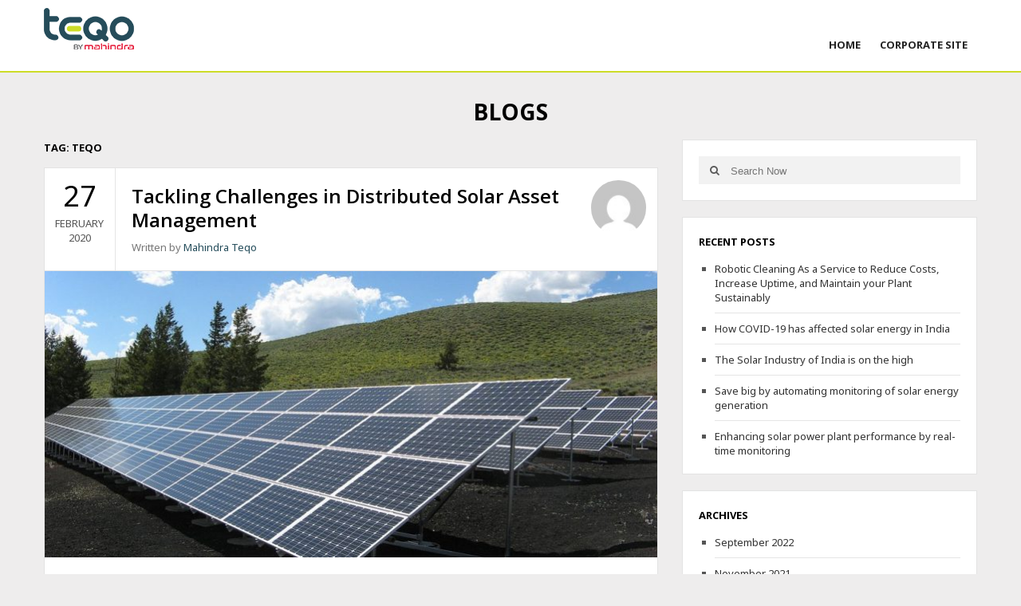

--- FILE ---
content_type: text/html; charset=UTF-8
request_url: https://www.mahindrateqo.com/blog/tag/teqo/
body_size: 9207
content:
<!DOCTYPE html>
<html class="no-js" lang="en-US">
<head itemscope itemtype="http://schema.org/WebSite">

	<meta name="robots" content="INDEX,FOLLOW"/>	
    <meta charset="UTF-8">
    <meta itemprop="url" content="https://www.mahindrateqo.com/blog/"/>
    <meta itemprop="name" content="Mahindra Teqo"/>
    <link rel="pingback" href="https://www.mahindrateqo.com/blog/xmlrpc.php" />
        <meta name="viewport" content="width=device-width, initial-scale=1, maximum-scale=1">
    <title>Teqo Archives - Mahindra Teqo</title>
                        <script>
                            /* You can add more configuration options to webfontloader by previously defining the WebFontConfig with your options */
                            if ( typeof WebFontConfig === "undefined" ) {
                                WebFontConfig = new Object();
                            }
                            WebFontConfig['google'] = {families: ['Noto+Sans:400', 'Montserrat:400', 'Open+Sans:700,600']};

                            (function() {
                                var wf = document.createElement( 'script' );
                                wf.src = 'https://ajax.googleapis.com/ajax/libs/webfont/1.5.3/webfont.js';
                                wf.type = 'text/javascript';
                                wf.async = 'true';
                                var s = document.getElementsByTagName( 'script' )[0];
                                s.parentNode.insertBefore( wf, s );
                            })();
                        </script>
                        
<!-- This site is optimized with the Yoast SEO plugin v12.2 - https://yoast.com/wordpress/plugins/seo/ -->
<meta name="robots" content="max-snippet:-1, max-image-preview:large, max-video-preview:-1"/>
<link rel="canonical" href="https://www.mahindrateqo.com/blog/tag/teqo/" />
<meta property="og:locale" content="en_US" />
<meta property="og:type" content="object" />
<meta property="og:title" content="Teqo Archives - Mahindra Teqo" />
<meta property="og:url" content="https://www.mahindrateqo.com/blog/tag/teqo/" />
<meta property="og:site_name" content="Mahindra Teqo" />
<meta name="twitter:card" content="summary_large_image" />
<meta name="twitter:title" content="Teqo Archives - Mahindra Teqo" />
<script type='application/ld+json' class='yoast-schema-graph yoast-schema-graph--main'>{"@context":"https://schema.org","@graph":[{"@type":"WebSite","@id":"https://www.mahindrateqo.com/blog/#website","url":"https://www.mahindrateqo.com/blog/","name":"Mahindra Teqo","potentialAction":{"@type":"SearchAction","target":"https://www.mahindrateqo.com/blog/?s={search_term_string}","query-input":"required name=search_term_string"}},{"@type":"CollectionPage","@id":"https://www.mahindrateqo.com/blog/tag/teqo/#webpage","url":"https://www.mahindrateqo.com/blog/tag/teqo/","inLanguage":"en-US","name":"Teqo Archives - Mahindra Teqo","isPartOf":{"@id":"https://www.mahindrateqo.com/blog/#website"}}]}</script>
<!-- / Yoast SEO plugin. -->

<link rel='dns-prefetch' href='//s.w.org' />
<link href='https://fonts.gstatic.com' crossorigin rel='preconnect' />
<link rel="alternate" type="application/rss+xml" title="Mahindra Teqo &raquo; Feed" href="https://www.mahindrateqo.com/blog/feed/" />
<link rel="alternate" type="application/rss+xml" title="Mahindra Teqo &raquo; Comments Feed" href="https://www.mahindrateqo.com/blog/comments/feed/" />
<link rel="alternate" type="application/rss+xml" title="Mahindra Teqo &raquo; Teqo Tag Feed" href="https://www.mahindrateqo.com/blog/tag/teqo/feed/" />
		<script type="text/javascript">
			window._wpemojiSettings = {"baseUrl":"https:\/\/s.w.org\/images\/core\/emoji\/11\/72x72\/","ext":".png","svgUrl":"https:\/\/s.w.org\/images\/core\/emoji\/11\/svg\/","svgExt":".svg","source":{"concatemoji":"https:\/\/www.mahindrateqo.com\/blog\/wp-includes\/js\/wp-emoji-release.min.js?ver=5.0.8"}};
			!function(a,b,c){function d(a,b){var c=String.fromCharCode;l.clearRect(0,0,k.width,k.height),l.fillText(c.apply(this,a),0,0);var d=k.toDataURL();l.clearRect(0,0,k.width,k.height),l.fillText(c.apply(this,b),0,0);var e=k.toDataURL();return d===e}function e(a){var b;if(!l||!l.fillText)return!1;switch(l.textBaseline="top",l.font="600 32px Arial",a){case"flag":return!(b=d([55356,56826,55356,56819],[55356,56826,8203,55356,56819]))&&(b=d([55356,57332,56128,56423,56128,56418,56128,56421,56128,56430,56128,56423,56128,56447],[55356,57332,8203,56128,56423,8203,56128,56418,8203,56128,56421,8203,56128,56430,8203,56128,56423,8203,56128,56447]),!b);case"emoji":return b=d([55358,56760,9792,65039],[55358,56760,8203,9792,65039]),!b}return!1}function f(a){var c=b.createElement("script");c.src=a,c.defer=c.type="text/javascript",b.getElementsByTagName("head")[0].appendChild(c)}var g,h,i,j,k=b.createElement("canvas"),l=k.getContext&&k.getContext("2d");for(j=Array("flag","emoji"),c.supports={everything:!0,everythingExceptFlag:!0},i=0;i<j.length;i++)c.supports[j[i]]=e(j[i]),c.supports.everything=c.supports.everything&&c.supports[j[i]],"flag"!==j[i]&&(c.supports.everythingExceptFlag=c.supports.everythingExceptFlag&&c.supports[j[i]]);c.supports.everythingExceptFlag=c.supports.everythingExceptFlag&&!c.supports.flag,c.DOMReady=!1,c.readyCallback=function(){c.DOMReady=!0},c.supports.everything||(h=function(){c.readyCallback()},b.addEventListener?(b.addEventListener("DOMContentLoaded",h,!1),a.addEventListener("load",h,!1)):(a.attachEvent("onload",h),b.attachEvent("onreadystatechange",function(){"complete"===b.readyState&&c.readyCallback()})),g=c.source||{},g.concatemoji?f(g.concatemoji):g.wpemoji&&g.twemoji&&(f(g.twemoji),f(g.wpemoji)))}(window,document,window._wpemojiSettings);
		</script>
		<style type="text/css">
img.wp-smiley,
img.emoji {
	display: inline !important;
	border: none !important;
	box-shadow: none !important;
	height: 1em !important;
	width: 1em !important;
	margin: 0 .07em !important;
	vertical-align: -0.1em !important;
	background: none !important;
	padding: 0 !important;
}
</style>
<link rel='stylesheet' id='wp-block-library-css'  href='https://www.mahindrateqo.com/blog/wp-includes/css/dist/block-library/style.min.css?ver=5.0.8' type='text/css' media='all' />
<link rel='stylesheet' id='goblog-style-css'  href='https://www.mahindrateqo.com/blog/wp-content/themes/goblog/style.css?ver=5.0.8' type='text/css' media='all' />
<style id='goblog-style-inline-css' type='text/css'>

	body, .menu-pusher { background-color:#eeeded; background-image:url(https://www.mahindrateqo.com/blog/wp-content/themes/goblog/images/bg.png); background-repeat:repeat; background-attachment:scroll; background-position:0 0 }
	.widgetslider .post-cats span, .tagcloud a:hover, .main-navigation ul li ul li a:hover, .menu ul .current-menu-item > a, .pagination span.current, .pagination a:hover, .read-more a, .featuredslider .flex-control-nav .flex-active, input[type='submit'], #wp-calendar caption, #wp-calendar td#today, .comment-form .submit, .wpcf7-submit, .off-canvas-search .search-button, .galleryslider .flex-control-nav .flex-active { background-color:#244c5a; }
	a, a:hover, .title a:hover, .sidebar a:hover, .sidebar-small-widget a:hover, .breadcrumbs a:hover, .meta a:hover, .post-meta a:hover, .reply:hover i, .reply:hover a, .edit-post a, .error-text, .comments-area .fn a:hover { color:#244c5a; }
	.main-navigation a:hover, .main-navigation .current-menu-item a, .main-navigation .menu ul li:first-child, .current-menu-parent a { border-color:#244c5a; }
	.main-navigation .menu > li > ul:before { border-bottom-color:#244c5a; }
	.main-navigation a { color:#232323;} .main-navigation a:hover, .current-menu-item a, .current-menu-parent a { color:#cddc28;}
	 .main-navigation ul li ul li a { background:#fcfcfc; color:#2d2d2d;}
	.main-navigation ul li ul li a:hover { color:#cddc28;}
	#wp-calendar th { background: rgba(36,76,90, 0.6) } .slides-over { opacity:0.6;}  .main-navigation a:hover, .main-navigation .current-menu-item a {
 
    color: #244c5a !important
}      
	
</style>
<link rel='stylesheet' id='font-awesome-css'  href='https://www.mahindrateqo.com/blog/wp-content/themes/goblog/css/font-awesome.min.css?ver=5.0.8' type='text/css' media='all' />
<link rel='stylesheet' id='magnific-popup-css'  href='https://www.mahindrateqo.com/blog/wp-content/themes/goblog/css/magnific-popup.css?ver=5.0.8' type='text/css' media='all' />
<link rel='stylesheet' id='goblog-responsive-css'  href='https://www.mahindrateqo.com/blog/wp-content/themes/goblog/css/responsive.css?ver=5.0.8' type='text/css' media='all' />
<script type='text/javascript' src='https://www.mahindrateqo.com/blog/wp-includes/js/jquery/jquery.js?ver=1.12.4'></script>
<script type='text/javascript' src='https://www.mahindrateqo.com/blog/wp-includes/js/jquery/jquery-migrate.min.js?ver=1.4.1'></script>
<link rel='https://api.w.org/' href='https://www.mahindrateqo.com/blog/wp-json/' />
<link rel="EditURI" type="application/rsd+xml" title="RSD" href="https://www.mahindrateqo.com/blog/xmlrpc.php?rsd" />
<link rel="wlwmanifest" type="application/wlwmanifest+xml" href="https://www.mahindrateqo.com/blog/wp-includes/wlwmanifest.xml" /> 
<meta name="generator" content="WordPress 5.0.8" />
<link rel="icon" href="https://www.mahindrateqo.com/blog/wp-content/uploads/2020/01/favicon.png" sizes="32x32" />
<link rel="icon" href="https://www.mahindrateqo.com/blog/wp-content/uploads/2020/01/favicon.png" sizes="192x192" />
<link rel="apple-touch-icon-precomposed" href="https://www.mahindrateqo.com/blog/wp-content/uploads/2020/01/favicon.png" />
<meta name="msapplication-TileImage" content="https://www.mahindrateqo.com/blog/wp-content/uploads/2020/01/favicon.png" />
		<style type="text/css" id="wp-custom-css">
			table.table-style td{ border: 1px solid #000; text-align: center; padding: 5px 5px !important; vertical-align: middle!important;}

#st-container .main-header { border-bottom:2px solid #cddc28} 		</style>
	<style type="text/css" title="dynamic-css" class="options-output">.menu-btn{color:#262626;}.main-nav{margin-top:25px;margin-bottom:0;}body{color:#555555;}.main-header{background-color:#ffffff;}.header-slider, .header-slider li h3{color:#ffffff;}.main-header .header{padding-top:10px;padding-bottom:10px;}.header #logo{margin-top:0;margin-bottom:0;}.post-box, .post-navigation .post-nav-links, .block, .comment-respond, .pagination, .norm-pagination, #disqus_thread{background-color:#FFFFFF;}.post-box, .block, .comment-respond, .pagination, .norm-pagination, #disqus_thread{border-top:1px solid #e3e3e3;border-bottom:1px solid #e3e3e3;border-left:1px solid #e3e3e3;border-right:1px solid #e3e3e3;}.post-box, .block, .comment-respond, .pagination, .norm-pagination{color:#555555;}.post-author, .post-meta, .post-meta a, .breadcrumbs a{color:#777777;}.title, .title a, .post-date, .section-heading, .author-box h5, .comments-area .fn{color:#000000;}.sidebar-widget, .tabs-widget, .tabs li.active a{background-color:#FFFFFF;}.sidebar-widget, .tabs-widget{border-top:1px solid #e3e3e3;border-bottom:1px solid #e3e3e3;border-left:1px solid #e3e3e3;border-right:1px solid #e3e3e3;}.widget-title, .tabs li a{color:#000000;}.sidebar-widget{color:#555555;}.sidebar a, .sidebar-small-widget a{color:#333333;}.meta, .meta a{color:#999999;}.footer{background-color:#244c5a;}.footer a{color:#777777;}.footer a:hover{color:#FFFFFF;}.footer-widget .widget-title{color:#FFFFFF;}.copyright{background-color:#244c5a;}.copyright{color:#ffffff;}body{font-family:"Noto Sans";font-weight:400;font-style:normal;opacity: 1;visibility: visible;-webkit-transition: opacity 0.24s ease-in-out;-moz-transition: opacity 0.24s ease-in-out;transition: opacity 0.24s ease-in-out;}.wf-loading body{opacity: 0;}.ie.wf-loading body{visibility: hidden;}.header #logo a{font-family:Montserrat;line-height:32px;font-weight:400;font-style:normal;color:#ffffff;font-size:26px;opacity: 1;visibility: visible;-webkit-transition: opacity 0.24s ease-in-out;-moz-transition: opacity 0.24s ease-in-out;transition: opacity 0.24s ease-in-out;}.wf-loading .header #logo a{opacity: 0;}.ie.wf-loading .header #logo a{visibility: hidden;}h1,h2,h3,h4,h5,h6, .header, .main-navigation a, .read-more, .article-heading, .slidertitle, .carousel, .tabs li a, .social-widget a, .post-navigation, #wp-calendar caption, .comment-reply-link, .comments-area .fn, .comment-form input, .comment-form textarea, input[type="submit"], .pagination, .footer-subscribe{font-family:"Open Sans";font-weight:700;font-style:normal;opacity: 1;visibility: visible;-webkit-transition: opacity 0.24s ease-in-out;-moz-transition: opacity 0.24s ease-in-out;transition: opacity 0.24s ease-in-out;}.wf-loading h1,.wf-loading h2,.wf-loading h3,.wf-loading h4,.wf-loading h5,.wf-loading h6,.wf-loading  .header,.wf-loading  .main-navigation a,.wf-loading  .read-more,.wf-loading  .article-heading,.wf-loading  .slidertitle,.wf-loading  .carousel,.wf-loading  .tabs li a,.wf-loading  .social-widget a,.wf-loading  .post-navigation,.wf-loading  #wp-calendar caption,.wf-loading  .comment-reply-link,.wf-loading  .comments-area .fn,.wf-loading  .comment-form input,.wf-loading  .comment-form textarea,.wf-loading  input[type="submit"],.wf-loading  .pagination,.wf-loading  .footer-subscribe{opacity: 0;}.ie.wf-loading h1,.ie.wf-loading h2,.ie.wf-loading h3,.ie.wf-loading h4,.ie.wf-loading h5,.ie.wf-loading h6,.ie.wf-loading  .header,.ie.wf-loading  .main-navigation a,.ie.wf-loading  .read-more,.ie.wf-loading  .article-heading,.ie.wf-loading  .slidertitle,.ie.wf-loading  .carousel,.ie.wf-loading  .tabs li a,.ie.wf-loading  .social-widget a,.ie.wf-loading  .post-navigation,.ie.wf-loading  #wp-calendar caption,.ie.wf-loading  .comment-reply-link,.ie.wf-loading  .comments-area .fn,.ie.wf-loading  .comment-form input,.ie.wf-loading  .comment-form textarea,.ie.wf-loading  input[type="submit"],.ie.wf-loading  .pagination,.ie.wf-loading  .footer-subscribe{visibility: hidden;}.home-post-title{font-family:"Open Sans";line-height:30px;font-weight:600;font-style:normal;font-size:24px;opacity: 1;visibility: visible;-webkit-transition: opacity 0.24s ease-in-out;-moz-transition: opacity 0.24s ease-in-out;transition: opacity 0.24s ease-in-out;}.wf-loading .home-post-title{opacity: 0;}.ie.wf-loading .home-post-title{visibility: hidden;}.single-title, .page-title, .widgettitle{font-family:"Open Sans";line-height:30px;font-weight:600;font-style:normal;font-size:24px;opacity: 1;visibility: visible;-webkit-transition: opacity 0.24s ease-in-out;-moz-transition: opacity 0.24s ease-in-out;transition: opacity 0.24s ease-in-out;}.wf-loading .single-title,.wf-loading  .page-title,.wf-loading  .widgettitle{opacity: 0;}.ie.wf-loading .single-title,.ie.wf-loading  .page-title,.ie.wf-loading  .widgettitle{visibility: hidden;}.post-content, .single-post-content, .single-page-content{font-family:"Noto Sans";line-height:28px;font-weight:400;font-style:normal;font-size:16px;opacity: 1;visibility: visible;-webkit-transition: opacity 0.24s ease-in-out;-moz-transition: opacity 0.24s ease-in-out;transition: opacity 0.24s ease-in-out;}.wf-loading .post-content,.wf-loading  .single-post-content,.wf-loading  .single-page-content{opacity: 0;}.ie.wf-loading .post-content,.ie.wf-loading  .single-post-content,.ie.wf-loading  .single-page-content{visibility: hidden;}.widget-title{font-family:"Open Sans";line-height:20px;font-weight:700;font-style:normal;font-size:13px;opacity: 1;visibility: visible;-webkit-transition: opacity 0.24s ease-in-out;-moz-transition: opacity 0.24s ease-in-out;transition: opacity 0.24s ease-in-out;}.wf-loading .widget-title{opacity: 0;}.ie.wf-loading .widget-title{visibility: hidden;}.post-meta .post-type-standard i{color:#ff8800;}.post-meta .post-type-standard i{border-color:#ff8800;}.post-meta .post-type-audio i{color:#0b8fe8;}.post-meta .post-type-audio i{border-color:#0b8fe8;}.post-meta .post-type-video i{color:#27ae60;}.post-meta .post-type-video i{border-color:#27ae60;}.post-meta .post-type-image i{color:#9933cc;}.post-meta .post-type-image i{border-color:#9933cc;}.post-meta .post-type-quote i{color:#ff4444;}.post-meta .post-type-quote i{border-color:#ff4444;}.post-meta .post-type-gallery i{color:#99cc00;}.post-meta .post-type-gallery i{border-color:#99cc00;}.post-meta .post-type-link i{color:#2980b9;}.post-meta .post-type-link i{border-color:#2980b9;}</style>
	<!--style-->
<style>
/*goku*/
.format-video .post-author{display:none!important}
/*goku*/
</style>
	<!--style-->
	
<!-- google-analytics Code -->
<script>
(function(i,s,o,g,r,a,m){i['GoogleAnalyticsObject']=r;i[r]=i[r]||function(){
(i[r].q=i[r].q||[]).push(arguments)},i[r].l=1*new Date();a=s.createElement(o),
m=s.getElementsByTagName(o)[0];a.async=1;a.src=g;m.parentNode.insertBefore(a,m)
})(window,document,'script','https://www.google-analytics.com/analytics.js','ga');

ga('create', 'UA-62059361-1', 'auto');
ga('send', 'pageview');
</script>
<!-- google-analytics Code -->	
	
</head>
<body id="blog" class="archive tag tag-teqo tag-157 main" itemscope itemtype="http://schema.org/WebPage">


<!-- Google Tag Manager (noscript) -->
<noscript><iframe src="https://www.googletagmanager.com/ns.html?id=GTM-M8W4R7R"
height="0" width="0" style="display:none;visibility:hidden"></iframe></noscript>
<!-- End Google Tag Manager (noscript) --> 
    
    
    <div id="st-container" class="st-container">
		<nav class="st-menu">
			<div class="off-canvas-search">
				<div class="header-search off-search"><form method="get" class="searchform search-form" action="https://www.mahindrateqo.com/blog/">
	<fieldset> 
        <label>
            <span class="screen-reader-text">Search for:</span>
            <input type="text" name="s" class="s" value="" placeholder="Search Now"> 
        </label>
		<button class="fa fa-search search-button" type="submit" value="Search">
            <span class="screen-reader-text">Search</span>
		</button>
	</fieldset>
</form></div>
			</div>
			<ul id="menu-menu-1" class="menu"><li class="menu-item menu-item-type-custom menu-item-object-custom menu-item-home"><a href="https://www.mahindrateqo.com/blog/">Home</a></li>
<li class="menu-item menu-item-type-custom menu-item-object-custom"><a href="https://www.mahindrateqo.com/">Corporate site</a></li>
</ul>		</nav>
        <div class="main-container">
            <div class="menu-pusher">
                <!-- START HEADER -->
                <header class="main-header clearfix " itemscope itemtype="http://schema.org/WPHeader">
                    <div class="header clearfix">
                        <div class="container">
                            <div class="logo-wrap uppercase">
                                                                        <div id="logo" class="site-logo uppercase">
                                            <a href="https://www.mahindrateqo.com">
                                                <img src="https://www.mahindrateqo.com/blog/wp-content/uploads/2022/10/mahindrateqo.png" data-at2x="https://www.mahindrateqo.com/blog/wp-content/uploads/2022/10/mahindrateqo.png" alt="Mahindra Teqo">
                                            </a>
                                        </div>
                                                                    </div><!--.logo-wrap-->
                            <div class="menu-btn off-menu">
                                Menu                                <span class="fa fa-align-justify"></span>
                            </div>
                            <div class="main-navigation uppercase">
                                <div class="main-nav">
                                    <nav id="navigation" itemscope itemtype="http://schema.org/SiteNavigationElement">
                                        <ul id="menu-menu-2" class="menu"><li id="menu-item-9" class="menu-item menu-item-type-custom menu-item-object-custom menu-item-home"><a href="https://www.mahindrateqo.com/blog/">Home</a></li>
<li id="menu-item-84" class="menu-item menu-item-type-custom menu-item-object-custom"><a href="https://www.mahindrateqo.com/">Corporate site</a></li>
</ul>                                    </nav>
                                </div><!-- .main-nav -->
                            </div><!-- .main-navigation -->
                        </div><!-- .container -->
                    </div><!-- .header -->
                </header>
                                <!-- END HEADER -->
                <div class="main-wrapper clearfix">
                    <div id="page">
                    	<h1 style="text-align: center;">BLOGS</h1>
<div class="archive-page cblayout">
		<div class="content-area archive-content-area">
		<div class="content-archive">
            <h1 class="section-heading widget-title uppercase">Tag: Teqo</h1>            
			<div id="content" class="content ">
                <div class="grid-sizer grid-sizer-3"></div>
                <div class="gutter-sizer"></div>
				<article class="post-363 post type-post status-publish format-standard has-post-thumbnail hentry category-uncategorized tag-assetmanagement tag-distributedasset tag-mahindrateqo tag-monitoringsolution tag-om tag-onsitetroubleshoot tag-optimizeperformance tag-renewableenergy tag-solarassets tag-solarpanel tag-solarpvplant tag-string tag-teqo">
	<div id="post-363" class="post-box">
		<header class="entry-header">
                    <div class="post-title clearfix">
                                    <time class="updated" datetime="2020-02-27" title="February 27, 2020">
                        <span class="post-date">27</span>
                        <span class="post-month uppercase">February</span>
                        <span class="post-year uppercase">2020</span>
                    </time>
                                <div class="title-wrap">
                <h2 class="title home-post-title entry-title">
                    <a href="https://www.mahindrateqo.com/blog/tackling-challenges-in-distributed-solar-asset-management/" rel="bookmark">Tackling Challenges in Distributed Solar Asset Management</a>
                </h2>
                                            <span class="post-author vcard author">
                                Written by <span class="fn"><a href="https://www.mahindrateqo.com/blog/author/admin/" title="Posts by Mahindra Teqo" rel="author">Mahindra Teqo</a></span>
                            </span>
                                        </div>
                                <div class="post-avtar">
                        <img alt='' src='https://secure.gravatar.com/avatar/9a39fc2769c0f5368c7934ed8373359a?s=70&#038;d=mm&#038;r=g' srcset='https://secure.gravatar.com/avatar/9a39fc2769c0f5368c7934ed8373359a?s=140&#038;d=mm&#038;r=g 2x' class='avatar avatar-70 photo' height='70' width='70' />                    </div>
                                </div>
            </header><!--.header-->        <div class="post-inner">
                                <a href="https://www.mahindrateqo.com/blog/tackling-challenges-in-distributed-solar-asset-management/" title="Tackling Challenges in Distributed Solar Asset Management" class="featured-thumbnail featured-thumbnail-big" aria-hidden="true">
                        <img width="770" height="360" src="https://www.mahindrateqo.com/blog/wp-content/uploads/2020/02/solar-770x360.jpg" class="attachment-featured size-featured wp-post-image" alt="Tackling Challeneges in Distributed Solar Asset Management - Mahindra Teqo" />                    </a>
                                    <div class="post-content">
                    Rooftop Solar PV Projections (India) Solar rooftops and distributed solar PV installations are gaining pace due to favourable policies, easier adoption and infusion of foreign investment. It has become critical for Project Developers to adopt a strategic approach to...                            <div class="read-more uppercase">
                                <a href="https://www.mahindrateqo.com/blog/tackling-challenges-in-distributed-solar-asset-management/" title="Tackling Challenges in Distributed Solar Asset Management" rel="bookmark">
                                    Read More                                    <span class="screen-reader-text">
                                        about                                        Tackling Challenges in Distributed Solar Asset Management                                    </span>
                                </a>
                            </div><!-- .read-more -->
                                            </div>
                    </div><!--.post-inner-->
		<div class="post-meta">
	<div class="post-type post-type-standard"><i class="fa fa-thumb-tack"></i></div>			<span class="post-cats"><i class="fa fa-folder-o"></i> <a href="https://www.mahindrateqo.com/blog/category/uncategorized/" rel="category tag">Uncategorized</a></span><span class="post-tags"><i class="fa fa-tag"></i> <a href="https://www.mahindrateqo.com/blog/tag/assetmanagement/" rel="tag">AssetManagement</a>, <a href="https://www.mahindrateqo.com/blog/tag/distributedasset/" rel="tag">DistributedAsset</a>, <a href="https://www.mahindrateqo.com/blog/tag/mahindrateqo/" rel="tag">MahindraTeqo</a>, <a href="https://www.mahindrateqo.com/blog/tag/monitoringsolution/" rel="tag">MonitoringSolution</a>, <a href="https://www.mahindrateqo.com/blog/tag/om/" rel="tag">O&amp;M</a>, <a href="https://www.mahindrateqo.com/blog/tag/onsitetroubleshoot/" rel="tag">OnSiteTroubleshoot</a>, <a href="https://www.mahindrateqo.com/blog/tag/optimizeperformance/" rel="tag">OptimizePerformance</a>, <a href="https://www.mahindrateqo.com/blog/tag/renewableenergy/" rel="tag">Renewableenergy</a>, <a href="https://www.mahindrateqo.com/blog/tag/solarassets/" rel="tag">SolarAssets</a>, <a href="https://www.mahindrateqo.com/blog/tag/solarpanel/" rel="tag">SolarPanel</a>, <a href="https://www.mahindrateqo.com/blog/tag/solarpvplant/" rel="tag">SolarPVPlant</a>, <a href="https://www.mahindrateqo.com/blog/tag/string/" rel="tag">String</a>, <a href="https://www.mahindrateqo.com/blog/tag/teqo/" rel="tag">Teqo</a></span>			<span class="post-comments"><i class="fa fa-comments-o"></i> <a href="https://www.mahindrateqo.com/blog/tackling-challenges-in-distributed-solar-asset-management/#respond" class="comments-link" >Leave a Comment</a></span>		<span class="edit-post"></span>
</div><!--.post-meta-->	</div><!--.post excerpt-->
</article><!--.post-box-->			</div><!--.content-->
					</div><!--.content-archive-->
	</div><!--content-area-->
	<aside class="sidebar" id="sidebar" itemscope itemtype="http://schema.org/WPSideBar">
    <div class="widget sidebar-widget block widget_search"><form method="get" class="searchform search-form" action="https://www.mahindrateqo.com/blog/">
	<fieldset> 
        <label>
            <span class="screen-reader-text">Search for:</span>
            <input type="text" name="s" class="s" value="" placeholder="Search Now"> 
        </label>
		<button class="fa fa-search search-button" type="submit" value="Search">
            <span class="screen-reader-text">Search</span>
		</button>
	</fieldset>
</form></div>		<div class="widget sidebar-widget block widget_recent_entries">		<h3 class="widget-title uppercase">Recent Posts</h3>		<ul>
											<li>
					<a href="https://www.mahindrateqo.com/blog/robotic-cleaning-as-a-service-to-reduce-costs-increase-uptime-and-maintain-your-plant-sustainably/">Robotic Cleaning As a Service to Reduce Costs, Increase Uptime, and Maintain your Plant Sustainably</a>
									</li>
											<li>
					<a href="https://www.mahindrateqo.com/blog/how-covid-19-has-affected-solar-energy-in-india/">How COVID-19 has affected solar energy in India</a>
									</li>
											<li>
					<a href="https://www.mahindrateqo.com/blog/the-solar-industry-of-india-is-on-the-high/">The Solar Industry of India is on the high</a>
									</li>
											<li>
					<a href="https://www.mahindrateqo.com/blog/save-big-by-automating-monitoring-of-solar-energy-generation/">Save big by automating monitoring of solar energy generation</a>
									</li>
											<li>
					<a href="https://www.mahindrateqo.com/blog/enhancing-solar-power-plant-performance-by-real-time-monitoring/">Enhancing solar power plant performance by real-time monitoring</a>
									</li>
					</ul>
		</div><div class="widget sidebar-widget block widget_archive"><h3 class="widget-title uppercase">Archives</h3>		<ul>
			<li><a href='https://www.mahindrateqo.com/blog/2022/09/'>September 2022</a></li>
	<li><a href='https://www.mahindrateqo.com/blog/2021/11/'>November 2021</a></li>
	<li><a href='https://www.mahindrateqo.com/blog/2021/09/'>September 2021</a></li>
	<li><a href='https://www.mahindrateqo.com/blog/2021/07/'>July 2021</a></li>
	<li><a href='https://www.mahindrateqo.com/blog/2021/06/'>June 2021</a></li>
	<li><a href='https://www.mahindrateqo.com/blog/2021/03/'>March 2021</a></li>
	<li><a href='https://www.mahindrateqo.com/blog/2021/01/'>January 2021</a></li>
	<li><a href='https://www.mahindrateqo.com/blog/2020/11/'>November 2020</a></li>
	<li><a href='https://www.mahindrateqo.com/blog/2020/06/'>June 2020</a></li>
	<li><a href='https://www.mahindrateqo.com/blog/2020/04/'>April 2020</a></li>
	<li><a href='https://www.mahindrateqo.com/blog/2020/02/'>February 2020</a></li>
	<li><a href='https://www.mahindrateqo.com/blog/2020/01/'>January 2020</a></li>
		</ul>
		</div><div class="widget sidebar-widget block widget_categories"><h3 class="widget-title uppercase">Categories</h3>		<ul>
	<li class="cat-item cat-item-166"><a href="https://www.mahindrateqo.com/blog/category/renewable-energy-asset-management/" >Renewable Energy Asset Management</a>
</li>
	<li class="cat-item cat-item-167"><a href="https://www.mahindrateqo.com/blog/category/solar-energy-in-india-used-4-times/" >Solar energy in India (used 4 times)</a>
</li>
	<li class="cat-item cat-item-1"><a href="https://www.mahindrateqo.com/blog/category/uncategorized/" >Uncategorized</a>
</li>
		</ul>
</div><div class="widget sidebar-widget block widget_tag_cloud"><h3 class="widget-title uppercase">Tags</h3><div class="tagcloud"><a href="https://www.mahindrateqo.com/blog/tag/degradation/" class="tag-cloud-link tag-link-135 tag-link-position-1" style="font-size: 8pt;" aria-label="Degradation (1 item)">Degradation</a>
<a href="https://www.mahindrateqo.com/blog/tag/increaseeffeciency/" class="tag-cloud-link tag-link-128 tag-link-position-2" style="font-size: 8pt;" aria-label="IncreaseEffeciency (1 item)">IncreaseEffeciency</a>
<a href="https://www.mahindrateqo.com/blog/tag/mahindra-teqo/" class="tag-cloud-link tag-link-140 tag-link-position-3" style="font-size: 13.25pt;" aria-label="Mahindra Teqo (2 items)">Mahindra Teqo</a>
<a href="https://www.mahindrateqo.com/blog/tag/managemultiplesolarsites/" class="tag-cloud-link tag-link-126 tag-link-position-4" style="font-size: 8pt;" aria-label="ManageMultipleSolarSites (1 item)">ManageMultipleSolarSites</a>
<a href="https://www.mahindrateqo.com/blog/tag/maximize-plant-energy-generation/" class="tag-cloud-link tag-link-149 tag-link-position-5" style="font-size: 8pt;" aria-label="Maximize plant energy generation (1 item)">Maximize plant energy generation</a>
<a href="https://www.mahindrateqo.com/blog/tag/monitoringsolutio/" class="tag-cloud-link tag-link-125 tag-link-position-6" style="font-size: 8pt;" aria-label="MonitoringSolutio (1 item)">MonitoringSolutio</a>
<a href="https://www.mahindrateqo.com/blog/tag/monitoringsolution/" class="tag-cloud-link tag-link-121 tag-link-position-7" style="font-size: 19.666666666667pt;" aria-label="MonitoringSolution (4 items)">MonitoringSolution</a>
<a href="https://www.mahindrateqo.com/blog/tag/om/" class="tag-cloud-link tag-link-120 tag-link-position-8" style="font-size: 22pt;" aria-label="O&amp;M (5 items)">O&amp;M</a>
<a href="https://www.mahindrateqo.com/blog/tag/onsitetroubleshoot/" class="tag-cloud-link tag-link-122 tag-link-position-9" style="font-size: 22pt;" aria-label="OnSiteTroubleshoot (5 items)">OnSiteTroubleshoot</a>
<a href="https://www.mahindrateqo.com/blog/tag/operation-and-maintenance-of-solar-power-plants/" class="tag-cloud-link tag-link-150 tag-link-position-10" style="font-size: 8pt;" aria-label="operation and maintenance of solar power plants (1 item)">operation and maintenance of solar power plants</a>
<a href="https://www.mahindrateqo.com/blog/tag/optimizeperformance/" class="tag-cloud-link tag-link-124 tag-link-position-11" style="font-size: 22pt;" aria-label="OptimizePerformance (5 items)">OptimizePerformance</a>
<a href="https://www.mahindrateqo.com/blog/tag/panel/" class="tag-cloud-link tag-link-119 tag-link-position-12" style="font-size: 19.666666666667pt;" aria-label="Panel (4 items)">Panel</a>
<a href="https://www.mahindrateqo.com/blog/tag/pvmodule/" class="tag-cloud-link tag-link-136 tag-link-position-13" style="font-size: 8pt;" aria-label="PVModule (1 item)">PVModule</a>
<a href="https://www.mahindrateqo.com/blog/tag/pvmonitoring/" class="tag-cloud-link tag-link-118 tag-link-position-14" style="font-size: 19.666666666667pt;" aria-label="PVMonitoring (4 items)">PVMonitoring</a>
<a href="https://www.mahindrateqo.com/blog/tag/pv-monitoring-solutions/" class="tag-cloud-link tag-link-138 tag-link-position-15" style="font-size: 8pt;" aria-label="pv monitoring solutions (1 item)">pv monitoring solutions</a>
<a href="https://www.mahindrateqo.com/blog/tag/pvmonitoringsolutions/" class="tag-cloud-link tag-link-154 tag-link-position-16" style="font-size: 8pt;" aria-label="pvmonitoringsolutions (1 item)">pvmonitoringsolutions</a>
<a href="https://www.mahindrateqo.com/blog/tag/real-time-monitoring-solutions/" class="tag-cloud-link tag-link-152 tag-link-position-17" style="font-size: 8pt;" aria-label="real time monitoring solutions (1 item)">real time monitoring solutions</a>
<a href="https://www.mahindrateqo.com/blog/tag/reducelabourcost/" class="tag-cloud-link tag-link-133 tag-link-position-18" style="font-size: 8pt;" aria-label="ReduceLabourCost (1 item)">ReduceLabourCost</a>
<a href="https://www.mahindrateqo.com/blog/tag/reduceonsiteexpenses/" class="tag-cloud-link tag-link-130 tag-link-position-19" style="font-size: 13.25pt;" aria-label="ReduceOnSiteExpenses (2 items)">ReduceOnSiteExpenses</a>
<a href="https://www.mahindrateqo.com/blog/tag/remote-monitoring-solutions/" class="tag-cloud-link tag-link-147 tag-link-position-20" style="font-size: 8pt;" aria-label="remote monitoring solutions (1 item)">remote monitoring solutions</a>
<a href="https://www.mahindrateqo.com/blog/tag/renewableenergy/" class="tag-cloud-link tag-link-19 tag-link-position-21" style="font-size: 8pt;" aria-label="Renewableenergy (1 item)">Renewableenergy</a>
<a href="https://www.mahindrateqo.com/blog/tag/renewable-energy-asset-management/" class="tag-cloud-link tag-link-145 tag-link-position-22" style="font-size: 8pt;" aria-label="Renewable energy asset management (1 item)">Renewable energy asset management</a>
<a href="https://www.mahindrateqo.com/blog/tag/rooftop/" class="tag-cloud-link tag-link-127 tag-link-position-23" style="font-size: 8pt;" aria-label="Rooftop (1 item)">Rooftop</a>
<a href="https://www.mahindrateqo.com/blog/tag/rooftop-solar-power/" class="tag-cloud-link tag-link-146 tag-link-position-24" style="font-size: 13.25pt;" aria-label="rooftop solar power (2 items)">rooftop solar power</a>
<a href="https://www.mahindrateqo.com/blog/tag/savetime/" class="tag-cloud-link tag-link-134 tag-link-position-25" style="font-size: 8pt;" aria-label="SaveTime (1 item)">SaveTime</a>
<a href="https://www.mahindrateqo.com/blog/tag/solar/" class="tag-cloud-link tag-link-9 tag-link-position-26" style="font-size: 19.666666666667pt;" aria-label="Solar (4 items)">Solar</a>
<a href="https://www.mahindrateqo.com/blog/tag/solarenergy-in-india/" class="tag-cloud-link tag-link-151 tag-link-position-27" style="font-size: 8pt;" aria-label="solarenergy in india (1 item)">solarenergy in india</a>
<a href="https://www.mahindrateqo.com/blog/tag/solar-energy-in-india/" class="tag-cloud-link tag-link-137 tag-link-position-28" style="font-size: 8pt;" aria-label="solar energy in india (1 item)">solar energy in india</a>
<a href="https://www.mahindrateqo.com/blog/tag/solar-monitoring-application/" class="tag-cloud-link tag-link-155 tag-link-position-29" style="font-size: 8pt;" aria-label="solar monitoring application (1 item)">solar monitoring application</a>
<a href="https://www.mahindrateqo.com/blog/tag/solar-operation-and-maintenance/" class="tag-cloud-link tag-link-141 tag-link-position-30" style="font-size: 13.25pt;" aria-label="solar operation and maintenance (2 items)">solar operation and maintenance</a>
<a href="https://www.mahindrateqo.com/blog/tag/solarplant/" class="tag-cloud-link tag-link-129 tag-link-position-31" style="font-size: 16.75pt;" aria-label="SolarPlant (3 items)">SolarPlant</a>
<a href="https://www.mahindrateqo.com/blog/tag/solarpower/" class="tag-cloud-link tag-link-6 tag-link-position-32" style="font-size: 19.666666666667pt;" aria-label="solarpower (4 items)">solarpower</a>
<a href="https://www.mahindrateqo.com/blog/tag/solar-preventive-maintenance/" class="tag-cloud-link tag-link-153 tag-link-position-33" style="font-size: 8pt;" aria-label="solar preventive maintenance (1 item)">solar preventive maintenance</a>
<a href="https://www.mahindrateqo.com/blog/tag/solarpulse/" class="tag-cloud-link tag-link-117 tag-link-position-34" style="font-size: 22pt;" aria-label="SolarPulse (5 items)">SolarPulse</a>
<a href="https://www.mahindrateqo.com/blog/tag/solar-pv-asset-management/" class="tag-cloud-link tag-link-143 tag-link-position-35" style="font-size: 8pt;" aria-label="solar pv asset management (1 item)">solar pv asset management</a>
<a href="https://www.mahindrateqo.com/blog/tag/solarpvassetmonitoring/" class="tag-cloud-link tag-link-131 tag-link-position-36" style="font-size: 8pt;" aria-label="SolarPVAssetMonitoring (1 item)">SolarPVAssetMonitoring</a>
<a href="https://www.mahindrateqo.com/blog/tag/solarpvassetmonitoringsolution/" class="tag-cloud-link tag-link-132 tag-link-position-37" style="font-size: 13.25pt;" aria-label="SolarPVAssetMonitoringSolution (2 items)">SolarPVAssetMonitoringSolution</a>
<a href="https://www.mahindrateqo.com/blog/tag/solar-pv-module-testing/" class="tag-cloud-link tag-link-139 tag-link-position-38" style="font-size: 8pt;" aria-label="solar pv module testing (1 item)">solar pv module testing</a>
<a href="https://www.mahindrateqo.com/blog/tag/solarpvmonitoringsolutions/" class="tag-cloud-link tag-link-144 tag-link-position-39" style="font-size: 8pt;" aria-label="solarpvmonitoringsolutions (1 item)">solarpvmonitoringsolutions</a>
<a href="https://www.mahindrateqo.com/blog/tag/solar-pv-monitoring-solutions/" class="tag-cloud-link tag-link-156 tag-link-position-40" style="font-size: 8pt;" aria-label="solar pv monitoring solutions (1 item)">solar pv monitoring solutions</a>
<a href="https://www.mahindrateqo.com/blog/tag/solar-pv-plant/" class="tag-cloud-link tag-link-26 tag-link-position-41" style="font-size: 8pt;" aria-label="Solar Pv plant (1 item)">Solar Pv plant</a>
<a href="https://www.mahindrateqo.com/blog/tag/solarpvplants/" class="tag-cloud-link tag-link-148 tag-link-position-42" style="font-size: 8pt;" aria-label="solarpvplants (1 item)">solarpvplants</a>
<a href="https://www.mahindrateqo.com/blog/tag/string/" class="tag-cloud-link tag-link-123 tag-link-position-43" style="font-size: 22pt;" aria-label="String (5 items)">String</a>
<a href="https://www.mahindrateqo.com/blog/tag/teqo/" class="tag-cloud-link tag-link-157 tag-link-position-44" style="font-size: 8pt;" aria-label="Teqo (1 item)">Teqo</a>
<a href="https://www.mahindrateqo.com/blog/tag/utility-scale-of-solar-power-plants/" class="tag-cloud-link tag-link-142 tag-link-position-45" style="font-size: 13.25pt;" aria-label="utility scale of solar power plants (2 items)">utility scale of solar power plants</a></div>
</div></aside></div><!--.archive-page-->
		</div><!--#page-->
	</div><!--.main-wrapper-->
	<footer id="site-footer" class="footer site-footer clearfix" itemscope itemtype="http://schema.org/WPFooter">
		<div class="container">
			<div class="footer-widgets">
				<div class="footer-widget footer-widget-1">
														</div>
				<div class="footer-widget footer-widget-2">
														</div>
				<div class="footer-widget footer-widget-3">
														</div>
				<div class="footer-widget footer-widget-4 last">
														</div>
			</div><!-- .footer-widgets -->
		</div><!-- .container -->
	</footer>
	<div class="copyright">
		<div class="copyright-inner">
			<div class="copyright-text">Copyright © 2024 Mahindra Teqo. All Rights Reserved.</div>		</div>
	</div><!-- .copyright -->
    <div class="site-overlay"></div>
    </div><!-- .menu-pusher -->
</div><!-- .main-container -->
	<div class="back-to-top"><i class="fa fa-arrow-up"></i></div>
</div>
<script type='text/javascript' src='https://www.mahindrateqo.com/blog/wp-includes/js/imagesloaded.min.js?ver=3.2.0'></script>
<script type='text/javascript' src='https://www.mahindrateqo.com/blog/wp-content/themes/goblog/js/jquery.magnific-popup.min.js?ver=1.1.0'></script>
<script type='text/javascript' src='https://www.mahindrateqo.com/blog/wp-content/themes/goblog/js/jquery.flexslider-min.js?ver=2.6.3'></script>
<script type='text/javascript' src='https://www.mahindrateqo.com/blog/wp-content/themes/goblog/js/fitVids.js?ver=1.1'></script>
<script type='text/javascript'>
/* <![CDATA[ */
var goblog_masonry = {"enabled":"0"};
/* ]]> */
</script>
<script type='text/javascript' src='https://www.mahindrateqo.com/blog/wp-content/themes/goblog/js/theme-scripts.js?ver=1.0'></script>
<script type='text/javascript' src='https://www.mahindrateqo.com/blog/wp-includes/js/wp-embed.min.js?ver=5.0.8'></script>
</body>
</html>

--- FILE ---
content_type: text/css
request_url: https://www.mahindrateqo.com/blog/wp-content/themes/goblog/style.css?ver=5.0.8
body_size: 10906
content:
/*
Theme Name: GoBlog
Theme URI: https://www.bloompixel.com/themes/goblog/
Author: BloomPixel
Author URI: https://www.bloompixel.com/
Description: A premium responsive blog WordPress theme.
Version: 1.5.9
Text Domain: bloompixel
License: GNU General Public License version 3.0
License URI: http://www.gnu.org/licenses/gpl-3.0.html
Tags:right-sidebar, custom-menu, featured-images, two-columns, theme-options, custom-background, threaded-comments
Text Domain: goblog
*/
/* -----------------------------------------
	Table of Contents
--------------------------------------------

.. 01. General
.. 02. Helpers
.. 03. Header
.. 04. Navigation Menus
.. 05. Content
.. 06. Featured Section
.. 07. Posts and pages
.. 08. Layouts
.. 09. Navigation
.. 10. Comments
.. 11. Sidebar
.. 12. Widgets Styling
.. 13. Footer
.. 14. Ads
.. 15. Slider
.. 16. External Plugins

*/
/*--------------------------------------------------------------
# General
--------------------------------------------------------------*/
html, body, div, span, object, iframe, h1, h2, h3, h4, h5, h6, p, blockquote, pre, abbr, address, cite, code, del, dfn, em, img, ins, kbd, q, samp,
small, strong, sub, sup, var, b, i, dl, dt, dd, ol, ul, li, fieldset, form, label, legend, table, caption, tbody, tfoot, thead, tr, th, td,
article, aside, canvas, details, figcaption, figure, footer, header, hgroup, menu, nav, section, summary, time, mark, audio, video {
  margin: 0;
  padding: 0;
  border: 0;
  outline: 0;
  font-size: inherit;
  vertical-align: baseline; }

article, aside, details, figcaption, figure, footer, header, hgroup, menu, nav, section {
  display: block; }

ol, ul {
  list-style: none; }

blockquote, q {
  quotes: none; }

blockquote:before, blockquote:after, q:before, q:after {
  content: '';
  content: none; }

ins {
  background-color: #ff9;
  color: #000;
  text-decoration: none; }

mark {
  background-color: #ff9;
  color: #000;
  font-style: italic;
  font-weight: bold; }

del {
  text-decoration: line-through; }

abbr[title], dfn[title] {
  border-bottom: 1px dotted;
  cursor: help; }

table {
  border-collapse: collapse;
  border-spacing: 0; }

hr {
  display: block;
  height: 1px;
  border: 0;
  border-top: 1px solid #ccc;
  margin: 1em 0;
  padding: 0; }

input, select {
  vertical-align: middle; }

input[type="text"],
input[type="email"] {
  background-color: #fff;
  border: 1px solid #e4e4e4;
  color: #777;
  float: left;
  height: 16px;
  margin: 0 0 10px;
  outline: 0;
  padding: 9px 0 8px;
  text-indent: 10px;
  width: 99.1%; }

input[type="submit"] {
  background-color: #f80;
  border: 0;
  color: #fff;
  cursor: pointer;
  display: block;
  float: left;
  padding: 0;
  text-align: center;
  width: 100%;
  height: 35px; }

input[type="submit"]:hover {
  background-color: #1d1d1d;
  color: #fff; }

body {
  background: #fff;
  color: #555;
  font-family: "Noto Sans", sans-serif;
  font-size: 13px;
  line-height: 1.4;
  overflow-x: hidden; }

a {
  color: #f80;
  outline: none;
  text-decoration: none;
  -webkit-transition: all 0.25s linear;
  -moz-transition: all 0.25s linear;
  transition: all 0.25s linear; }
  a:hover {
    color: #f80; }

::-moz-selection {
  background: #222;
  color: white;
  text-shadow: none; }

::selection {
  background: #222;
  color: white;
  text-shadow: none; }

h1, h2, h3, h4, h5, h6 {
  color: #000;
  font-family: "Open Sans", sans-serif;
  font-weight: 400;
  line-height: 1.4;
  margin-bottom: 15px; }

h1 {
  font-size: 28px; }

h2 {
  font-size: 24px; }

h3 {
  font-size: 22px; }

h4 {
  font-size: 20px; }

h5 {
  font-size: 18px; }

h6 {
  font-size: 16px; }

p {
  margin-bottom: 20px; }

blockquote {
  font-family: Georgia,Serif;
  font-size: 14px;
  font-style: italic;
  padding: 20px 30px; }

em, i, cite {
  font-style: italic; }

strong {
  font-weight: 700; }

img, video, object, embed {
  height: auto;
  max-width: 100%; }

img {
  vertical-align: middle; }

caption, th, td {
  text-align: left; }

sub,
sup {
  font-size: 75%;
  line-height: 0;
  position: relative;
  vertical-align: baseline; }

sub {
  bottom: -3px; }

sup {
  top: -4px; }

.clear {
  clear: both;
  display: block;
  font-size: 0;
  height: 0;
  line-height: 0;
  width: 100%; }

.clearfix:after {
  clear: both;
  content: "";
  font-size: 0;
  height: 0;
  display: block;
  visibility: hidden; }

/* Text meant only for screen readers. */
.screen-reader-text {
  clip: rect(1px, 1px, 1px, 1px);
  position: absolute !important;
  height: 1px;
  width: 1px;
  overflow: hidden; }

.screen-reader-text:focus {
  background-color: #f1f1f1;
  border-radius: 3px;
  box-shadow: 0 0 2px 2px rgba(0, 0, 0, 0.6);
  clip: auto !important;
  color: #21759b;
  display: block;
  font-size: 14px;
  font-size: 0.875rem;
  font-weight: bold;
  height: auto;
  left: 5px;
  line-height: normal;
  padding: 15px 23px 14px;
  text-decoration: none;
  top: 5px;
  width: auto;
  z-index: 100000;
  /* Above WP toolbar. */ }

/*--------------------------------------------------------------
# Helpers
--------------------------------------------------------------*/
.left {
  float: left; }

.right {
  float: right; }

.clear {
  clear: both; }

.hide {
  display: none; }

.hidden {
  opacity: 0;
  visibility: hidden; }

.clearfix:before, .clearfix:after,
.widget:before,
.widget:after {
  content: " ";
  display: table; }
.clearfix:after,
.widget:after {
  clear: both; }

.center-block {
  display: block;
  margin-left: auto;
  margin-right: auto; }

.last {
  margin-right: 0 !important; }

.center-width {
  margin: 0 auto;
  max-width: 1170px;
  width: 100%; }

.f-normal {
  font-weight: normal; }

.f-bold {
  font-weight: bold; }

.f-italic {
  font-style: italic; }

.t-strike {
  text-decoration: line-through; }

.t-overline {
  text-decoration: overline; }

.t-underline {
  text-decoration: underline; }

.t-left {
  text-align: left; }

.t-right {
  text-align: right; }

.t-center,
.textcenter {
  text-align: center; }

.uppercase {
  text-transform: uppercase; }

.transition {
  -webkit-transition: all 0.25s linear 0s;
  transition: all 0.25s linear 0s; }

/*--------------------------------------------------------------
## Header
--------------------------------------------------------------*/
.main-header {
  background: #000;
  color: #fff;
  margin: 0 auto;
  width: 100%;
  z-index: 10;
  -webkit-transition: transform 0.25s linear 0s;
  transition: transform 0.25s linear 0s; }

.header-down,
.header-up {
  position: fixed; }

.header-down {
  -webkit-transform: translateY(0%);
  -moz-transform: translateY(0%);
  transform: translateY(0%); }

.header-up {
  -webkit-transform: translateY(-100%);
  -moz-transform: translateY(-100%);
  transform: translateY(-100%); }

.header {
  clear: both;
  margin: 0 auto;
  max-width: 100%;
  padding: 20px 0;
  position: relative;
  width: 1170px; }
  .header a {
    color: #fff; }
  .header .description {
    display: block;
    font-size: 12px;
    text-transform: none; }

.site-logo {
  display: inline-block;
  font-family: "Montserrat", sans-serif;
  font-size: 26px;
  margin: 0;
  max-width: 100%; }

.logo-wrap,
.site-logo img {
  display: inline-block;
  max-width: 100%; }

.header-two .header {
  padding: 20px 0 0; }
.header-two .logo-wrap {
  display: block;
  border-bottom: 1px solid rgba(255, 255, 255, 0.2);
  padding: 0 0 12px;
  text-align: center; }
.header-two .header #logo img {
  float: none; }
.header-two .main-navigation,
.header-two .main-nav,
.header-two #navigation {
  float: none;
  text-align: center;
  width: 100%; }
.header-two #navigation ul li,
.header-two .main-navigation .menu li {
  display: inline-block;
  float: none; }
.header-two .main-navigation .sub-menu {
  text-align: left; }

.header-slider {
  position: relative;
  width: 100%; }
  .header-slider li {
    position: relative; }
  .header-slider img {
    opacity: 0.5;
    position: absolute;
    left: 0;
    top: 0; }
  .header-slider .container {
    height: 119px;
    padding: 40px 0;
    position: relative;
    z-index: 10; }
  .header-slider h3 {
    color: #fff; }
  .header-slider .slider-desc {
    font-size: 14px; }

.slides-over {
  position: absolute;
  left: 0;
  top: 0;
  height: 100%;
  width: 100%; }

/*--------------------------------------------------------------
## Menus
--------------------------------------------------------------*/
.menu, .menu * {
  margin: 0;
  padding: 0;
  list-style: none; }

.menu {
  line-height: 1; }
  .menu i {
    display: inline-block;
    margin-right: 5px;
    margin-top: -0.265em;
    vertical-align: middle; }

.main-nav {
  float: right;
  margin: 0 auto;
  max-width: 100%;
  position: relative;
  width: auto; }

.main-navigation {
  float: right;
  font-size: 13px;
  line-height: 20px;
  position: relative;
  width: auto; }
  .main-navigation .menu ul {
    padding: 10px 0;
    position: absolute;
    top: -999em;
    width: 190px;
    /* left offset of submenus need to match (see below) */ }
    .main-navigation .menu ul li {
      width: 100%; }
      .main-navigation .menu ul li:first-child {
        border-top: 3px solid #f80; }
  .main-navigation .menu > li > ul:before {
    content: '';
    display: block;
    width: 0;
    height: 0;
    border-left: 5px solid transparent;
    border-right: 5px solid transparent;
    border-bottom: 5px solid #f80;
    position: absolute;
    top: 5px;
    left: 10px; }
  .main-navigation .menu li {
    float: left;
    position: relative;
    list-style: none;
    z-index: 1000; }
    .main-navigation .menu li:hover ul {
      left: 0;
      top: 40px;
      /* match top ul list item height */
      width: 190px;
      z-index: 100; }
    .main-navigation .menu li:hover li ul {
      top: -999em; }
    .main-navigation .menu li li:hover ul {
      border: 0;
      padding: 0;
      left: 190px;
      /* match ul width */
      top: -3px; }
    .main-navigation .menu li li:hover li ul {
      top: -999em; }
    .main-navigation .menu li li li:hover ul {
      left: 180px;
      /* match ul width */
      top: -3px; }
  .main-navigation .menu a {
    display: block;
    position: relative;
    -webkit-transition: all 0.25s linear;
    -moz-transition: all 0.25s linear;
    transition: all 0.25s linear; }
  .main-navigation .menu .sub-menu .menu-item-has-children a {
    padding-right: 20px; }
    .main-navigation .menu .sub-menu .menu-item-has-children a:after {
      top: 16px;
      right: 5px;
      border-color: transparent;
      border-left-color: #fff; }
  .main-navigation a {
    border-top: 3px solid transparent;
    color: #8b8b8b;
    font-weight: 700;
    margin: 0 12px;
    padding: 12px 0 16px; }
  .main-navigation a:hover,
  .main-navigation .current-menu-item a {
    border-color: #f80;
    color: #fff; }
  .main-navigation ul ul a {
    border-right: none;
    margin: 0; }
  .main-navigation ul li ul li a {
    background: #353535;
    border: 0;
    padding: 10px 20px;
    line-height: 18px; }
    .main-navigation ul li ul li a:hover {
      background: #1d1d1d;
      border: 0;
      color: #fff;
      padding: 10px 20px; }
  .main-navigation ul > .menu-item-has-children > a {
    padding-right: 12px;
    z-index: 20; }
  .main-navigation ul > .menu-item-has-children > a:after {
    border: 4px solid transparent;
    border-top-color: #FFF;
    border-top-color: rgba(255, 255, 255, 0.5);
    content: '';
    position: absolute;
    top: 17px;
    right: 0;
    margin-top: 0px;
    height: 0;
    width: 0;
    -webkit-transition: all 0.25s linear;
    -moz-transition: all 0.25s linear;
    transition: all 0.25s linear; }
  .main-navigation ul > .menu-item-has-children > a:hover:after {
    border-top-color: #fff; }
  .main-navigation .current-menu-item.menu-item-has-children > a:after {
    border-top-color: #FFF; }

.menu-btn {
  display: none; }

.st-container {
  position: relative; }

.off-canvas-search {
  padding: 0 20px 20px;
  box-shadow: inset 0 -1px rgba(0, 0, 0, 0.5), 0 1px rgba(255, 255, 255, 0.06); }
  .off-canvas-search .search-button {
    background: transparent;
    color: #fff;
    font-size: 14px; }
    .off-canvas-search .search-button .s {
      text-indent: 10px; }

.menu-pusher-wrap {
  position: relative; }

.menu-pusher {
  left: 0;
  position: relative;
  height: 100%;
  -webkit-transition: all 0.5s;
  -moz-transition: all 0.5s;
  transition: all 0.5s; }

.st-menu {
  display: none;
  position: fixed;
  padding-top: 20px;
  left: 0;
  overflow-y: auto;
  visibility: hidden;
  width: 300px;
  height: 100%;
  background: #212121;
  -webkit-transition: all 0.5s;
  transition: all 0.5s;
  z-index: 1000; }

/*--------------------------------------------------------------
## Content
--------------------------------------------------------------*/
/*-----------------------*/
/*	5.1 Main Container
/*-----------------------*/
.main-container {
  overflow: hidden;
  width: 100%; }

.main-wrapper {
  margin: 0 auto;
  padding: 30px 0 0;
  width: 1170px; }

.container {
  margin: 0 auto;
  width: 1170px; }

/*-----------------------*/
/*	5.2 Boxed Layout
/*-----------------------*/
.boxed-layout {
  float: none;
  margin: 0 auto;
  width: 1170px; }
  .boxed-layout .header {
    padding-left: 2%;
    padding-right: 2%;
    width: 96%; }
  .boxed-layout .main-wrapper {
    max-width: 1170px; }

/*-----------------------*/
/*	5.3 Main Content
/*-----------------------*/
.main-content {
  clear: both;
  margin: 0 auto;
  max-width: 100%; }

.content-area {
  float: left;
  margin-left: 0;
  margin-right: 2.6%;
  width: 65.8%; }

.masonry {
  margin: 0 auto; }

.entry-header {
  border-bottom: 1px solid rgba(0, 0, 0, 0.1);
  position: relative; }

.block {
  background: #fff;
  border: 1px solid #e3e3e3;
  clear: both;
  margin: 0 0 20px;
  padding: 20px; }

/*-----------------------*/
/*	Sitemap
/*-----------------------*/
.sitemap-col,
.archive-col {
  float: left;
  margin-bottom: 20px;
  margin-right: 5%;
  width: 47.5%; }

.sitemap-col:nth-child(2n),
.archive-col:nth-child(2n) {
  margin-right: 0; }

.sitemap-col:nth-child(3n) {
  clear: left; }

.sitemap-col ul,
.archive-col ul {
  margin: 0 0 0 20px; }

.sitemap-col ul li,
.archive-col ul li {
  font-size: 14px;
  list-style: disc;
  margin: 0; }

.sitemap-col a,
.archive-col a {
  color: #555; }

/*--------------------------------------------------------------
## Posts and pages
--------------------------------------------------------------*/
.title {
  margin-bottom: 10px; }
  .title a {
    color: #000; }

.title16 {
  font-size: 16px;
  line-height: 22px;
  margin-bottom: 5px; }

.home-post-title {
  line-height: 30px;
  font-weight: 600;
  font-size: 24px; }

.page-title {
  font-size: 26px;
  margin: 20px 0 20px; }

.featured-thumbnail {
  display: block;
  float: left;
  position: relative;
  width: 100%; }
  .featured-thumbnail img {
    float: left;
    width: 100%; }

.featured-thumbnail-big {
  clear: both;
  max-width: 770px; }

.post-box {
  background: #fff;
  border: 1px solid #e3e3e3; }

.post .featured-thumb-gallery {
  float: left;
  position: relative;
  width: 100%; }

.post .featured-thumbnail-big:before,
.post.format-image .featured-thumbnail-big:before,
.post .featured-thumb-gallery:before {
  background-image: url(images/zoom.png);
  background-repeat: no-repeat;
  background-position: center center;
  background-color: rgba(0, 0, 0, 0.85);
  content: "";
  display: block;
  height: 100%;
  left: 0;
  opacity: 0;
  position: absolute;
  top: 0;
  visibility: hidden;
  width: 100%;
  -webkit-transition: all 0.25s linear;
  -moz-transition: all 0.25s linear;
  transition: all 0.25s linear; }

.post .featured-thumbnail-big:hover:before {
  opacity: 0.8;
  visibility: visible; }

.post .featured-thumbnail-big:before {
  background-image: url(images/plus.png); }

.post.format-image .featured-thumbnail-big:hover:before,
.post .featured-thumb-gallery:hover:before {
  opacity: 0.8;
  visibility: visible; }

.content-home .post .post-inner,
.content-archive .post .post-inner {
  clear: both; }

.post-content {
  font-size: 16px;
  line-height: 26px;
  padding: 20px;
  overflow: hidden;
  word-wrap: break-word; }
  .post-content pre {
    margin-bottom: 20px;
    overflow: scroll;
    word-wrap: break-word; }

.entry-header time {
  float: left;
  padding: 10px 2%;
  text-align: center; }

.post .post-year {
  display: block; }

.post-date {
  clear: both;
  color: #000;
  display: block;
  font-size: 36px; }

.post-author {
  color: #777; }

.post-meta {
  border-top: 1px solid rgba(0, 0, 0, 0.1);
  color: #777;
  font-size: 12px;
  padding: 10px 20px; }

.single .post-meta {
  border-top: 0; }

.post-meta a {
  color: inherit; }
.post-meta span {
  border-right: 1px solid rgba(0, 0, 0, 0.1);
  display: inline-block;
  padding-right: 10px;
  margin: 10px 10px 12px 0; }
  .post-meta span:first-of-type {
    border-left: 1px solid rgba(0, 0, 0, 0.1);
    padding-left: 10px; }
  .post-meta span:first-child {
    border-left: 0;
    padding-left: 0; }
  .post-meta span:last-of-type {
    border-right: 0;
    padding-right: 0; }
.post-meta .post-comments span {
  border: none;
  margin: 0;
  padding: 0; }
.post-meta .post-type {
  border: none;
  float: left;
  font-size: 12px;
  line-height: 18px;
  margin: 0 10px 0 0;
  padding: 0;
  text-align: center; }
  .post-meta .post-type i {
    border: 2px solid #0b8fe8;
    color: #0b8fe8;
    font-size: 20px;
    line-height: 25px;
    padding: 6px 12px;
    -webkit-border-radius: 50%;
    -moz-border-radius: 50%;
    border-radius: 50%; }
.post-meta .post-type-audio i {
  padding: 6px 10px; }
.post-meta .post-type-video i,
.post-meta .post-type-gallery i,
.post-meta .post-type-image i {
  padding: 6px 9px; }
.post-meta .post-type-link i {
  padding: 6px 9px; }

.post-meta .fa,
.meta .fa {
  font-size: 13px;
  margin: 0 2px 0 0; }

.read-more {
  font-weight: 700;
  margin-top: 15px; }
  .read-more a {
    background: #f80;
    color: #fff;
    display: inline-block;
    font-size: 12px;
    line-height: 19px;
    padding: 9px 12px; }
    .read-more a:hover {
      background: #000;
      color: #fff !important; }

/* Gallery */
.gallery {
  margin-bottom: 20px; }
  .gallery:after {
    clear: both;
    content: "";
    display: block; }

.gallery-item {
  float: left;
  margin: 0 4px 4px 0;
  overflow: hidden;
  position: relative; }

.gallery-columns-1 .gallery-item {
  max-width: 100%; }

.gallery-columns-2 .gallery-item {
  max-width: 48%;
  max-width: -webkit-calc(50% - 4px);
  max-width: calc(50% - 4px); }

.gallery-columns-3 .gallery-item {
  max-width: 32%;
  max-width: -webkit-calc(33.3% - 4px);
  max-width: calc(33.3% - 4px); }

.gallery-columns-4 .gallery-item {
  max-width: 23%;
  max-width: -webkit-calc(25% - 4px);
  max-width: calc(25% - 4px); }

.gallery-columns-5 .gallery-item {
  max-width: 19%;
  max-width: -webkit-calc(20% - 4px);
  max-width: calc(20% - 4px); }

.gallery-columns-6 .gallery-item {
  max-width: 15%;
  max-width: -webkit-calc(16.7% - 4px);
  max-width: calc(16.7% - 4px); }

.gallery-columns-7 .gallery-item {
  max-width: 13%;
  max-width: -webkit-calc(14.28% - 4px);
  max-width: calc(14.28% - 4px); }

.gallery-columns-8 .gallery-item {
  max-width: 11%;
  max-width: -webkit-calc(12.5% - 4px);
  max-width: calc(12.5% - 4px); }

.gallery-columns-9 .gallery-item {
  max-width: 9%;
  max-width: -webkit-calc(11.1% - 4px);
  max-width: calc(11.1% - 4px); }

.gallery-columns-1.gallery-size-medium figure.gallery-item:nth-of-type(1n+1),
.gallery-columns-1.gallery-size-thumbnail figure.gallery-item:nth-of-type(1n+1),
.gallery-columns-2.gallery-size-thumbnail figure.gallery-item:nth-of-type(2n+1),
.gallery-columns-3.gallery-size-thumbnail figure.gallery-item:nth-of-type(3n+1) {
  clear: left; }

.gallery-caption {
  background-color: rgba(0, 0, 0, 0.7);
  -webkit-box-sizing: border-box;
  -moz-box-sizing: border-box;
  box-sizing: border-box;
  color: #fff;
  font-size: 12px;
  line-height: 1.5;
  margin: 0;
  max-height: 50%;
  opacity: 0;
  padding: 6px 8px;
  position: absolute;
  bottom: 0;
  left: 0;
  text-align: left;
  width: 100%; }
  .gallery-caption:before {
    content: '';
    height: 100%;
    min-height: 49px;
    position: absolute;
    top: 0;
    left: 0;
    width: 100%; }

.gallery-item:hover .gallery-caption {
  opacity: 1; }

.gallery-columns-7 .gallery-caption,
.gallery-columns-8 .gallery-caption,
.gallery-columns-9 .gallery-caption {
  display: none; }

/* Post Formats */
.post-format-link {
  background: #0b8fe8;
  color: #fff;
  float: none; }

.post-format-link .post-format-icon,
.post-format-quote .post-format-icon {
  color: rgba(255, 255, 255, 0.3);
  font-size: 50px;
  float: left;
  margin: 5px 25px 0 10px; }

.post-format-link-content {
  color: rgba(255, 255, 255, 0.7);
  margin: 15px 0; }

.post-format-quote {
  background: #333;
  color: #fff;
  padding: 50px 3%;
  width: 94%; }

.post-format-quote-content {
  font-size: 14px;
  line-height: 18px;
  margin: 0;
  overflow: hidden; }
  .post-format-quote-content blockquote {
    color: rgba(255, 255, 255, 0.5);
    font-size: 24px;
    font-style: italic;
    line-height: 36px;
    margin: 0;
    padding: 0; }

.audio-box {
  width: 100%; }
  .audio-box iframe {
    float: left; }

.gallerytiled {
  background: #f3f3f3;
  border-bottom: 1px solid rgba(0, 0, 0, 0.1);
  padding: 15px;
  overflow: hidden; }
  .gallerytiled ul li {
    float: left;
    list-style: none;
    margin: 0 1px 1px 0;
    width: 19.8%; }
    .gallerytiled ul li img {
      float: left; }

.status-box {
  background: #f3f3f3;
  border-bottom: 0;
  padding: 5px 15px;
  overflow: hidden; }
  .status-box iframe {
    float: none;
    margin: 10px auto !important;
    width: 100%; }

.single .status-box {
  border: 0;
  border-bottom: 1px solid #e3e3e3; }

.fb-status {
  padding-bottom: 15px;
  padding-top: 15px; }

.googlep-status {
  padding-bottom: 15px;
  padding-top: 15px; }
  .googlep-status div {
    display: block !important;
    margin: 0 auto !important; }

.featuredslider.loading,
.galleryslider.loading {
  background: #fff url(images/loading.gif) no-repeat center center;
  overflow: hidden;
  height: 100px; }

.featuredslider.loading {
  border: 1px solid #e3e3e3; }

.galleryslider.loading {
  border-bottom: 1px solid #e3e3e3;
  border-top: 1px solid #e3e3e3; }

.loading ul,
.loading ol,
.loading li {
  display: none; }

.post {
  margin-bottom: 20px; }

.single .post {
  margin-bottom: 0; }

.post-title {
  padding: 0 13% 0 0; }

.post-title-full {
  padding: 0; }

.title-wrap {
  border-left: 1px solid rgba(0, 0, 0, 0.1);
  min-height: 68px;
  padding: 20px;
  overflow: hidden; }

.post-avtar {
  float: right;
  position: absolute;
  right: 14px;
  top: 15px;
  width: 9%; }
  .post-avtar img {
    float: left;
    -webkit-border-radius: 50%;
    -moz-border-radius: 50%;
    border-radius: 50%; }

.search .content article {
  margin-bottom: 20px; }

/*---[ Single ]---*/
.full-width {
  margin: 0 0 30px;
  padding: 0; }

.content-page,
.content-single {
  float: left;
  width: 100%; }

.content-archive {
  float: left;
  margin: 0;
  width: 100%; }

.page-content,
.single-content {
  margin-bottom: 20px;
  width: 100%; }

.page .page-content header,
.error404 .page-content header {
  margin: 0 3%; }

.single-post-content,
.single-page-content,
.archive-template-content {
  border-top: 1px solid rgba(0, 0, 0, 0.1);
  box-sizing: border-box;
  clear: both;
  font-family: "Noto Sans", sans-serif;
  font-size: 16px;
  line-height: 28px;
  padding: 20px 25px 10px;
  width: 100%; }

.error-page-content {
  border: 0;
  padding-bottom: 30px;
  text-align: center; }

.error-head {
  border-bottom: 1px solid #ccc;
  height: 1px;
  margin-top: 15px;
  margin-bottom: 20px;
  position: relative; }
  .error-head span {
    background: #fff;
    padding: 0 20px;
    position: relative;
    top: -14px; }

.error-text {
  color: #f80;
  font-size: 230px;
  line-height: 200px;
  margin-bottom: 30px; }

.single-title {
  font-size: 26px;
  line-height: 32px;
  margin: 0 0 5px; }

.single-post-type {
  clear: both;
  margin: 0;
  width: 100%; }
  .single-post-type img {
    float: left;
    width: 100%; }

.full-width .single-page-content {
  margin: 0;
  width: 96%; }
.full-width header {
  margin: 0 2%; }

#fullwidth-comments {
  background: #fff;
  margin: 0 0 30px;
  padding: 0; }

.page-links {
  margin-bottom: 20px;
  padding: 0 3%; }

img.size-full,
mg.size-large,
img.wp-post-image {
  height: auto;
  max-width: 100%; }

article img.right,
article img.alignright,
.wp-caption.alignright {
  display: block;
  float: right;
  margin: 0.4em 0 1em 1.5em; }

article img.aligncenter,
article img.alignnone {
  display: block;
  clear: both; }

article img.left,
article img.alignleft,
.wp-caption.alignleft {
  display: block;
  float: left;
  margin: 0.5em 1.5em 1em 0; }

.wp-caption .wp-caption-text,
.gallery-caption,
.entry-caption {
  color: #757575;
  font-size: 11px;
  font-style: italic;
  line-height: 20px; }

.wp-caption {
  padding: 4px;
  max-width: 100%; }

.alignleft {
  float: left; }

.alignright {
  float: right; }

.aligncenter {
  display: block;
  margin-left: auto;
  margin-right: auto; }

.content table {
  border-bottom: 1px solid #e5e5e5;
  margin-bottom: 20px;
  width: 100%; }
.content th {
  padding: 6px 10px 6px 0;
  text-transform: uppercase; }
.content td,
.content th {
  border-top: 1px solid #e5e5e5;
  padding: 6px 10px 6px 0; }
.content dt {
  font-weight: 700; }
.content dd {
  margin: 0 0 20px; }
.content ul {
  list-style: disc;
  margin-bottom: 20px; }
.content ol {
  list-style: decimal;
  margin-bottom: 20px; }
.content ul ul,
.content ul ol,
.content ol ul,
.content ol ol {
  margin-bottom: 0; }
.content li {
  margin-left: 30px; }
.content address {
  margin-bottom: 20px; }
.content code {
  font-family: Consolas, Monaco, Lucida Console, monospace; }
.content pre {
  border: 1px solid #e5e5e5;
  margin-bottom: 20px;
  padding: 20px;
  overflow: auto; }

.content-single dl.gallery-item {
  margin: 0; }

/*---[ Breadcrumbs ]---*/
.breadcrumbs a {
  color: #333; }
.breadcrumbs i {
  margin-right: 4px; }

/*---[ Social Share Buttons ]---*/
.share-buttons {
  border-top: 1px solid rgba(0, 0, 0, 0.1);
  padding: 15px 20px 0; }

.social-btn-title {
  color: #777;
  font-size: 14px;
  font-weight: 700;
  float: left;
  margin-right: 10px;
  padding-top: 5px; }

.social-btn a {
  color: #fff;
  float: left;
  font-size: 16px;
  line-height: 28px;
  margin-bottom: 15px;
  margin-right: 5px;
  padding: 3px 0;
  text-align: center;
  width: 34px; }
  .social-btn a:hover {
    color: #fff; }

.social-facebook a {
  background: #3b5998; }

.social-twitter a {
  background: #1da1f2; }

.social-gplus a {
  background: #dd4b39; }

.social-linkedin a {
  background: #0077b5; }

.social-stumbleupon a {
  background: #eb4924; }

.social-pinterest a {
  background: #bd081c; }

.social-tumblr a {
  background: #35465c; }

.social-delicious a {
  background: #39f; }

.social-reddit a {
  background: #5f99cf; }

.social-vkontakte a {
  background: #45668e; }

.social-whatsapp a {
  background: #25d366; }

.entry-attachment .share-buttons {
  border: 0; }

/*---[ Author Box ]---*/
.author-box {
  padding: 0;
  overflow: hidden; }
  .author-box h4 {
    margin: 0; }
  .author-box h5 {
    float: left;
    font-size: 16px;
    line-height: 22px; }

.author-box-avtar {
  float: left;
  max-width: 140px;
  width: 18.2%; }

.author-desc-box .author-box-avtar {
  margin-bottom: 15px;
  max-width: 95px;
  width: 18.2%; }

.author-head {
  overflow: hidden; }

.section-heading {
  color: #000;
  font-size: 13px;
  font-weight: 700; }

.author-info-container {
  padding: 20px 3%;
  overflow: hidden; }

.author-social {
  float: right; }
  .author-social a {
    color: #fff;
    padding: 6px 0;
    text-align: center;
    width: 25px; }

.author-social a:hover {
  color: #fff; }

.author-fb a {
  background: #395aa1; }

.author-twitter a {
  background: #17a8dd; }

.author-gp a {
  background: #fc5656; }

.author-linkedin a {
  background: #017eb4; }

.author-pinterest a {
  background: #cc2127; }

.author-dribbble a {
  background: #ef5b92; }

.author-desc-box {
  background: #f3f3f3;
  border: 1px solid #e3e3e3;
  margin: 0 0 20px 0;
  padding: 0;
  overflow: hidden; }

.author-box-title {
  border-bottom: 1px solid rgba(0, 0, 0, 0.1);
  padding: 15px 20px; }

.author-desc-box .author-box-content {
  padding: 0 0 0 3%; }
.author-desc-box .author-box-avtar img {
  -webkit-border-radius: 50%;
  -moz-border-radius: 50%;
  border-radius: 50%; }
.author-desc-box h5 {
  float: left;
  font-size: 16px;
  line-height: 22px; }
.author-desc-box .author-info-container {
  padding: 0 3%; }

.author-posts {
  margin-bottom: 0; }

.page-template-template-authors .author-box-avtar {
  max-width: 160px;
  width: 21%; }
.page-template-template-authors .page-content header {
  margin: 0; }
.page-template-template-authors .page-title {
  margin-top: 0; }

/*---[ Related Posts ]---*/
.related-posts {
  background: #fff;
  border: 1px solid #e4e4e4;
  clear: both;
  margin: 20px 0;
  padding: 20px 2.5%;
  position: relative; }
  .related-posts ul {
    margin: 0; }
  .related-posts li {
    float: left;
    list-style: none;
    margin: 0 1.4% 0 0;
    width: 32.4%; }
    .related-posts li:nth-child(3n) {
      margin-right: 0; }
  .related-posts img {
    width: 100%; }
  .related-posts .title {
    font-size: 15px;
    margin: 0 0 5px; }

.related-content {
  padding: 5px 0; }

/*---[ Gutenberg Styless ]---*/
.content .alignwide {
  width: auto;
  max-width: 100%; }

.content .alignfull {
  margin-left: -25px;
  margin-right: -25px;
  width: calc(100% + 50px);
  max-width: 120%; }

.content .alignfull img {
  width: 100%; }

.content .wp-block-image,
.content .wp-block-embed {
  margin-bottom: 20px; }

/*--------------------------------------------------------------
## Layouts
--------------------------------------------------------------*/
.grid-sizer {
  width: 48.75%; }

.gutter-sizer {
  width: 2%; }

.clayout .post,
.gslayout .post,
.sglayout .post,
.glayout .post {
  float: left; }

.clayout .content-area {
  margin: 0;
  width: 100%; }
.clayout .grid-sizer,
.clayout article {
  width: 32%; }

.clayout .post header time,
.gslayout .post header time,
.sglayout .post header time {
  border-bottom: 1px solid rgba(0, 0, 0, 0.1);
  padding: 15px 0;
  width: 100%; }
.clayout .post .title-wrap,
.gslayout .post .title-wrap,
.sglayout .post .title-wrap {
  border: 0;
  float: left;
  min-height: 30px;
  padding: 15px 0 15px 4%;
  width: 78%; }
.clayout .post .title,
.gslayout .post .title,
.sglayout .post .title {
  font-size: 20px;
  line-height: 24px;
  margin-bottom: 5px; }
.clayout .post-year,
.gslayout .post-year,
.sglayout .post-year {
  display: inline; }
.clayout .post-title,
.gslayout .post-title,
.sglayout .post-title {
  padding: 0; }
.clayout .post-avtar,
.gslayout .post-avtar,
.sglayout .post-avtar {
  position: static;
  padding: 15px 4%; }
.clayout .gallerytiled li,
.gslayout .gallerytiled li,
.sglayout .gallerytiled li {
  width: 33%; }

.masonry .fb-status {
  min-height: 206px; }
.masonry .twitter-status {
  min-height: 285px; }
.masonry .galleryslider {
  min-height: 175px; }

.scblayout .content-area {
  margin: 0 2.55% 0 0;
  width: 48.7%; }
.scblayout .sidebar {
  width: 23.1%; }

.gslayout .gutter-sizer,
.sglayout .gutter-sizer {
  width: 2.5%; }
.gslayout article,
.sglayout article {
  width: 48.75%; }

.clayout .gallerytiled,
.gslayout .gallerytiled {
  min-height: 206px; }

.sglayout .single .content-area {
  margin-left: 2.6%;
  margin-right: 0;
  float: right; }

.glayout .content-area {
  margin: 0;
  width: 100%; }
.glayout .grid-sizer,
.glayout article {
  width: 49%; }
.glayout .twitter-status {
  min-height: 240px; }
.glayout .galleryslider {
  min-height: 262px; }

.sglayout .content-area,
.thumbleft .content-area,
.bclayout .content-area {
  float: right;
  margin-left: 2.6%;
  margin-right: 0; }

.thumbright .featured-thumbnail-big,
.thumbright .video-container,
.thumbright .audio-box,
.thumbleft .featured-thumbnail-big,
.thumbleft .video-container,
.thumbleft .audio-box {
  float: right;
  margin: 20px 20px 20px 0;
  width: 40%; }
.thumbright .post .post-inner,
.thumbleft .post .post-inner {
  clear: none;
  overflow: hidden; }

/*--------------------------------------------------------------
## Navigation
--------------------------------------------------------------*/
/*---[ Post Navigation ]---*/
.navigation {
  clear: both;
  display: block; }

.post-navigation {
  margin: 20px 0; }
  .post-navigation .post-nav-links {
    background: #fff;
    float: left;
    position: relative;
    width: 48%;
    -webkit-transition: all 0.25s linear;
    -moz-transition: all 0.25s linear;
    transition: all 0.25s linear; }
    .post-navigation .post-nav-links:hover {
      background: #e3e3e3; }
    .post-navigation .post-nav-links span {
      color: #fff;
      display: block;
      font-size: 14px;
      margin-bottom: 10px; }
  .post-navigation a {
    color: #fff;
    font-size: 18px;
    line-height: 26px; }
  .post-navigation .prev-link,
  .post-navigation .next-link {
    background: rgba(0, 0, 0, 0.5);
    overflow: hidden;
    position: relative;
    padding: 8% 7%;
    z-index: 10; }
  .post-navigation .prev-link-wrapper {
    margin-right: 4%; }

.post-nav-link-bg {
  position: absolute;
  width: 100%;
  height: 100%;
  overflow: hidden; }

/*---[ Pagination ]---*/
.pagination,
.norm-pagination {
  background: #fff;
  border: 1px solid #E3E3E3;
  clear: both;
  font-size: 14px;
  margin: 0 0 40px;
  padding: 15px 2% 0;
  overflow: hidden; }

.single .pagination {
  border: 0;
  border-top: 1px solid #E3E3E3;
  margin: 0;
  padding: 20px 0 0; }

.norm-pagination {
  font-weight: 400; }
  .norm-pagination a {
    margin-bottom: 15px; }
  .norm-pagination .nav-previous a {
    float: left; }
  .norm-pagination .nav-next a {
    float: right; }

.pagination span,
.pagination a {
  background: #f4f3f4;
  color: #828282;
  display: inline-block;
  margin: 0 10px 15px 0;
  padding: 5px 13px; }
.pagination span.current,
.pagination span.current-post-page,
.pagination a:hover {
  background: #333;
  color: #fff; }

#post-pagination {
  margin: 0 0 25px;
  padding: 0 3%; }

.page-links-title {
  display: inline-block;
  font-weight: 400;
  margin: 0 10px 0 0; }

.single .pagination a,
.single .pagination span {
  line-height: 1.6;
  margin: 0 6px 0 0; }

/*--------------------------------------------------------------
## Comments
--------------------------------------------------------------*/
/*-----------------------------------------------------------------------------------*/
/*	7. Comments
/*-----------------------------------------------------------------------------------*/
.comments-area .avatar {
  float: left;
  margin-bottom: 10px;
  margin-right: 2%; }
.comments-area .fn {
  color: #000;
  font-size: 16px;
  font-style: normal; }
  .comments-area .fn a {
    color: inherit; }
.comments-area .commentlist {
  margin: 0; }

.commentlist {
  position: relative;
  overflow: hidden; }
  .commentlist .comment,
  .commentlist .pingback {
    float: left;
    list-style: none;
    margin: 0;
    width: 100%; }
  .commentlist > li:last-child .comment-body {
    border-bottom: 0;
    margin-bottom: 0; }
  .commentlist .comment-body {
    border-bottom: 1px solid #e1e1e1;
    margin: 0 0 30px; }
  .commentlist .pingback .comment-body {
    padding: 0 0 20px; }
  .commentlist p {
    margin: 0 0 20px; }
  .commentlist .children {
    float: left;
    margin-left: 15%;
    margin-bottom: 0;
    margin-top: 0;
    width: 85%; }

.comment-meta {
  font-size: 12px;
  margin: 5px 0; }
  .comment-meta a {
    color: #777; }

.commentBody {
  margin-bottom: 10px;
  overflow: hidden; }

.reply {
  float: right; }
  .reply i {
    color: #555;
    margin: 0 3px 0 0;
    -webkit-transition: all 0.25s linear;
    -moz-transition: all 0.25s linear;
    transition: all 0.25s linear; }

.comment-reply-link {
  color: rgba(0, 0, 0, 0.7);
  display: inline-block;
  float: right; }

.comment-respond {
  background: #fff;
  border: 1px solid #E3E3E3;
  clear: both;
  margin: 0 0 20px;
  padding: 20px 3% 10px; }

.comment-reply-title {
  font-size: 16px;
  line-height: 20px;
  margin: 0;
  text-transform: uppercase; }

.comment-form {
  margin: 15px 0 0; }
  .comment-form p {
    margin: 0 0 10px;
    position: relative; }
    .comment-form p label {
      color: #999;
      font-size: 12px;
      font-weight: 700;
      text-transform: uppercase; }
  .comment-form .form-submit {
    clear: both;
    overflow: hidden; }
  .comment-form .comment-form-author,
  .comment-form .comment-form-email,
  .comment-form .comment-form-url {
    float: left;
    width: 32%; }
    .comment-form .comment-form-author input,
    .comment-form .comment-form-email input,
    .comment-form .comment-form-url input {
      height: 38px;
      width: 100%; }
  .comment-form .comment-form-comment {
    clear: both;
    overflow: hidden;
    width: 100%; }
  .comment-form .comment-form-author,
  .comment-form .comment-form-email {
    margin: 0 2% 0 0; }
  .comment-form input,
  .comment-form textarea {
    box-sizing: border-box;
    background-color: #f2f2f2;
    border: 1px solid #e0e0e0;
    display: block;
    font-size: 14px;
    margin: 4px 0 0;
    padding: 10px 10px; }
  .comment-form textarea {
    width: 100%; }
  .comment-form .required {
    color: #dc0413; }
  .comment-form .submit {
    background-color: #2e2e2e;
    border: 0;
    color: #fff;
    font-size: 14px;
    font-weight: 400;
    padding: 8px 32px;
    text-transform: uppercase;
    cursor: pointer;
    -webkit-transition: all 0.25s linear;
    -moz-transition: all 0.25s linear;
    transition: all 0.25s linear; }
    .comment-form .submit:hover {
      background: #000;
      color: #fff; }

/*--------------------------------------------------------------
## Sidebar
--------------------------------------------------------------*/
/*-----------------------------------------------------------------------------------*/
/*	11. Sidebar
/*-----------------------------------------------------------------------------------*/
.sidebar {
  float: left;
  margin: 0;
  width: 31.6%; }
  .sidebar a {
    color: #333; }

.sidebar-widget {
  list-style: none;
  position: relative; }

.sidebar-widget a,
.sidebar-small-widget a {
  color: #333; }

.sidebar .search-button {
  float: left; }

.sidebar-widget li:last-child {
  margin-bottom: 0; }

.sidebar-small {
  float: left;
  margin: 0 2.55% 0 0;
  width: 23.1%; }

/*--------------------------------------------------------------
## Widgets
--------------------------------------------------------------*/
/*-----------------------------------------------------------------------------------*/
/*	10. Widgets
/*-----------------------------------------------------------------------------------*/
.widget {
  margin-bottom: 20px;
  overflow: hidden; }
  .widget ul {
    margin: 0 0 0 20px; }
    .widget ul ul,
    .widget ul ol {
      border-top: 1px solid rgba(0, 0, 0, 0.1);
      margin-top: 10px; }
  .widget li {
    border-bottom: 1px solid rgba(0, 0, 0, 0.1);
    list-style: square;
    margin: 0 0 10px;
    padding: 0 0 10px; }
    .widget li li {
      margin-top: 10px;
      margin-bottom: 0; }
    .widget li:last-child {
      border-bottom: 0;
      margin-bottom: 0;
      padding-bottom: 0; }
  .widget .children {
    border-top: 1px solid rgba(0, 0, 0, 0.1);
    margin-top: 10px;
    padding-left: 20px; }
    .widget .children li {
      border-bottom: 1px solid rgba(0, 0, 0, 0.1); }
      .widget .children li:last-child {
        border-bottom: 0;
        padding-bottom: 0; }
  .widget .menu li {
    float: none; }
  .widget .widgetslider,
  .widget .widgetslider:after {
    border: 0; }
  .widget .widgetslider ul {
    margin: 0; }
  .widget .widgetslider li {
    border: 0;
    margin: 0;
    padding: 0;
    list-style: none; }

.widget-title {
  font-size: 13px;
  font-weight: 700;
  line-height: 20px;
  margin-bottom: 15px;
  position: relative; }

/*---[ Recent Posts ]---*/
.author-posts,
.category-posts,
.recent-posts,
.random-posts,
.widget .popular-posts {
  margin: 0 !important;
  padding: 0; }
  .author-posts li,
  .category-posts li,
  .recent-posts li,
  .random-posts li,
  .widget .popular-posts li {
    list-style: none;
    overflow: hidden; }

.recent-posts .info,
.popular-posts .info {
  overflow: hidden; }

/*---[ 160x600 ]---*/
.ad-widget-160 {
  clear: both;
  margin: 0 auto 20px;
  width: 160px; }

/*---[ Search Form ]---*/
.searchform {
  background: #f2f2f2;
  padding: 0;
  position: relative;
  width: 100%; }
  .searchform fieldset {
    border: 0;
    color: #888; }
  .searchform .s {
    background: #f2f2f2;
    border: none;
    float: right;
    height: 16px;
    margin: 0;
    outline: 0;
    padding: 10px 3% 9px 0;
    text-indent: 10px;
    width: 85%; }

.widget .searchform .s {
  text-indent: 0; }

.search-button {
  background: #f2f2f2;
  border: none;
  color: #5a5a5a;
  cursor: pointer;
  display: block;
  float: left;
  font-size: 12px;
  font-weight: 700;
  min-width: 13px;
  padding: 0;
  height: 35px;
  width: 12%; }

/*---[ Tags ]---*/
.sidebar .tagcloud {
  overflow: hidden; }

.tagcloud a {
  background: rgba(0, 0, 0, 0.8);
  color: #999 !important;
  float: left;
  font-size: 12px !important;
  margin: 0 4px 4px 0;
  padding: 5px 12px 5px 12px;
  text-transform: uppercase; }
  .tagcloud a:hover {
    color: #fff !important; }

/*---[ Subscribe Widget ]---*/
.subscribe-widget form {
  overflow: hidden; }

.widget input[type="submit"] {
  -webkit-transition: all 0.25s linear;
  -moz-transition: all 0.25s linear;
  transition: all 0.25s linear; }

.footer .subscribe-widget input[type='email'] {
  background: #2a2a2a;
  border: 1px solid #101010; }

/*---[ Social Widget ]---*/
.social-widget ul {
  margin: 0;
  padding: 0; }
  .social-widget ul li {
    border: 0;
    float: left;
    font-size: 14px;
    list-style-type: none;
    margin-bottom: 4px;
    margin-left: 2px;
    margin-right: 2px;
    padding: 0; }
    .social-widget ul li:hover span {
      color: #fff; }
  .social-widget ul span {
    background: #f2f2f2;
    color: #fff;
    float: left;
    font-size: 16px;
    margin: 0;
    width: 39px;
    padding: 12px 0 11px;
    text-align: center;
    -webkit-transition: all 0.25s linear;
    -moz-transition: all 0.25s linear;
    transition: all 0.25s linear; }

.social-widget .facebook span {
  color: #3b5998; }
.social-widget .facebook:hover span {
  background: #3b5998; }

.social-widget .twitter span {
  color: #1da1f2; }
.social-widget .twitter:hover span {
  background: #1da1f2; }

.social-widget .gplus span {
  color: #dd4b39; }
.social-widget .gplus:hover span {
  background: #dd4b39; }

.social-widget .linkedin span {
  color: #0077b5; }
.social-widget .linkedin:hover span {
  background: #0077b5; }

.social-widget .quora span {
  color: #a82400; }
.social-widget .quora:hover span {
  background: #a82400; }

.social-widget .stumbleupon span {
  color: #eb4924; }
.social-widget .stumbleupon:hover span {
  background: #eb4924; }

.social-widget .rss span {
  color: #f26522; }
.social-widget .rss:hover span {
  background: #f26522; }

.social-widget .pinterest span {
  color: #bd081c; }
.social-widget .pinterest:hover span {
  background: #bd081c; }

.social-widget .flickr span {
  color: #ff0084; }
.social-widget .flickr:hover span {
  background: #ff0084; }

.social-widget .instagram span {
  color: #e1306c; }
.social-widget .instagram:hover span {
  background: #e1306c; }

.social-widget .youtube span {
  color: #cd201f; }
.social-widget .youtube:hover span {
  background: #cd201f; }

.social-widget .git span {
  color: #333; }
.social-widget .git:hover span {
  background: #333; }

.social-widget .get-pocket span {
  color: #ef4056; }
.social-widget .get-pocket:hover span {
  background: #ef4056; }

.social-widget .tumblr span {
  color: #35465c; }
.social-widget .tumblr:hover span {
  background: #35465c; }

.social-widget .delicious span {
  color: #39f; }
.social-widget .delicious:hover span {
  background: #39f; }

.social-widget .reddit span {
  color: #5f99cf; }
.social-widget .reddit:hover span {
  background: #5f99cf; }

.social-widget .dribbble span {
  color: #ea4c89; }
.social-widget .dribbble:hover span {
  background: #ea4c89; }

.social-widget .vimeo span {
  color: #1ab7ea; }
.social-widget .vimeo:hover span {
  background: #1ab7ea; }

.social-widget .xing span {
  color: #026466; }
.social-widget .xing:hover span {
  background: #026466; }

.social-widget .codepen span {
  color: #0ebeff; }
.social-widget .codepen:hover span {
  background: #0ebeff; }

.social-widget .wordpress span {
  color: #21759b; }
.social-widget .wordpress:hover span {
  background: #21759b; }

/*---[ 125x125 Ads ]---*/
.ad-125-widget {
  margin: 0; }
  .ad-125-widget ul,
  .ad-125-widget li {
    border: 0;
    list-style: none;
    margin: 0; }
  .ad-125-widget li {
    float: left;
    margin: 0 4% 10px;
    padding: 0;
    text-align: center;
    width: 42%; }

.widget_bp_125_widget {
  padding: 20px 20px 10px; }

/*---[ 300x250 Ads ]---*/
.ad-300-widget {
  margin: 0 auto 20px;
  max-width: 300px;
  width: 100%; }

/*---[ Tabs ]---*/
.tabs-widget {
  background: #fff;
  border: 1px solid #e4e4e4;
  margin-bottom: 30px; }

.tabs {
  list-style: none;
  margin: 0 0 15px;
  overflow: hidden; }
  .tabs li {
    border: 0;
    float: left;
    width: 50%;
    margin: 0;
    padding: 0; }
    .tabs li a {
      background-color: rgba(0, 0, 0, 0.08);
      color: #000;
      display: block;
      font-size: 13px;
      font-weight: 700;
      line-height: 20px;
      padding: 20px 0;
      text-align: center;
      text-transform: uppercase;
      width: 100%; }
  .tabs .active a {
    background-color: #fff; }

.tabs-content {
  padding: 5px 20px 20px; }
  .tabs-content ul {
    margin: 0;
    padding: 0; }
  .tabs-content li {
    border-bottom: 1px solid rgba(0, 0, 0, 0.1);
    margin: 0 0 10px;
    overflow: hidden;
    padding: 0 0 10px; }
    .tabs-content li:last-child {
      border-bottom: 0;
      margin-bottom: 0;
      padding-bottom: 0; }

.tab-content {
  display: none; }

.widget .info {
  overflow: hidden; }

/*---[ Popular Posts ]---*/
.widgetthumb {
  float: left;
  margin: 4px 10px 0 0;
  width: 100%; }

.popular-posts {
  display: block; }

.thumbnail {
  float: left;
  margin-right: 10px;
  width: 55px; }

.thumbnail-big {
  float: none;
  margin: 0 0 10px;
  max-width: 100%;
  width: 100%; }
  .thumbnail-big .widgetthumb {
    margin: 0; }

.widgettitle {
  display: block;
  font-family: "Open Sans", sans-serif;
  font-size: 14px !important;
  font-weight: 600;
  line-height: 1.5 !important; }

.meta {
  color: #999;
  display: b lock;
  font-size: 12px; }
  .meta a {
    color: #999; }
  .meta .post-author,
  .meta .post-comments,
  .meta .post-cats,
  .meta time {
    margin-right: 10px; }

/*---[ Flickr Widget ]---*/
.flickr_badge_image {
  display: inline;
  margin: 0; }
  .flickr_badge_image img {
    float: left;
    margin: 0 0 6px;
    padding: 0 3px; }

/*---[ Calendar Widget ]---*/
#wp-calendar {
  background: #f3f3f3;
  width: 100%; }
  #wp-calendar caption,
  #wp-calendar th,
  #wp-calendar td {
    text-align: center; }
  #wp-calendar th {
    background: rgba(255, 136, 16, 0.6);
    color: #fff;
    padding: 10px 0; }
  #wp-calendar td {
    padding: 10px 0; }
  #wp-calendar caption {
    background: #ff8800;
    color: #fff;
    font-size: 14px;
    padding: 10px 0;
    text-transform: uppercase; }
  #wp-calendar tbody tr:nth-child(2n) {
    background: #f9f9f9; }
  #wp-calendar tfoot a {
    font-weight: 700;
    text-transform: uppercase; }
  #wp-calendar tfoot td {
    padding-left: 10px;
    text-align: left; }
  #wp-calendar td#today,
  #wp-calendar td#today a {
    color: #fff !important; }

/*---[ Contact Form 7 ]---*/
.wpcf7 input[type="text"],
.wpcf7 input[type="email"],
.wpcf7 input[type="url"],
.wpcf7 input[type="tel"],
.wpcf7 input[type="date"],
.wpcf7 input[type="number"],
.wpcf7 textarea {
  background: #f2f2f2;
  border: 1px solid rgba(0, 0, 0, 0.1);
  padding: 8px 10px; }

.wpcf7-submit {
  background: #262626;
  border: 0;
  color: #fff;
  cursor: pointer;
  font-weight: 700;
  padding: 8px 16px;
  text-transform: uppercase; }
  .wpcf7-submit:hover {
    background: #000; }

/*--------------------------------------------------------------
## Footer
--------------------------------------------------------------*/
/*-----------------------------------------------------------------------------------*/
/*	9. Footer
/*-----------------------------------------------------------------------------------*/
.footer {
  background: #101010;
  color: #777;
  clear: both;
  overflow: hidden; }
  .footer a {
    color: #777; }
    .footer a:hover {
      color: #fff; }

.footer-widgets {
  background: transparent;
  margin: 0 auto;
  padding: 0;
  width: 100%; }

.boxed-layout .footer-widgets,
.boxed-layout .copyright-inner {
  padding: 0 2%;
  width: 96%; }

.footer-widget {
  float: left;
  margin: 0 2% 0 0;
  width: 23.5%; }
  .footer-widget .widget,
  .footer-widget .tabs-widget {
    margin: 25px 0; }
  .footer-widget .widget li {
    border-bottom-color: rgba(255, 255, 255, 0.1); }
  .footer-widget .widget-title {
    color: #fff; }

.copyright {
  background: #000;
  color: #fff;
  padding: 0;
  overflow: hidden;
  width: 100%; }

.copyright-inner {
  margin: 0 auto;
  max-width: 1170px;
  padding: 0;
  width: 100%; }

.copyright-text {
  float: left;
  padding: 15px 0; }

.back-to-top {
  cursor: pointer;
  position: fixed;
  bottom: 8em;
  right: 25px;
  text-decoration: none;
  color: #000000;
  background-color: rgba(235, 235, 235, 0.8);
  font-size: 12px;
  padding: 12px 15px;
  display: none;
  -webkit-border-radius: 40px;
  -moz-border-radius: 40px;
  border-radius: 40px;
  -webkit-transition: background 0.25s linear;
  -moz-transition: background 0.25s linear;
  transition: background 0.25s linear; }
  .back-to-top:hover {
    background-color: rgba(135, 135, 135, 0.5); }
  .back-to-top .icon-angle-up {
    color: #000;
    font-size: 24px; }

/*--------------------------------------------------------------
## Ads
--------------------------------------------------------------*/
.single-post-ad {
  clear: both;
  margin: 0 0 20px; }

/*--------------------------------------------------------------
## Slider
--------------------------------------------------------------*/
.flex-container a:active,
.flexslider a:active,
.flex-container a:focus,
.flexslider a:focus {
  outline: none; }

.slides,
.flex-control-nav,
.flex-direction-nav {
  margin: 0;
  padding: 0;
  list-style: none !important; }

.flex-viewport {
  border-top: 0; }

.flexslider {
  background: #fff;
  position: relative;
  width: 100%;
  zoom: 1; }
  .flexslider .slides > li {
    display: none;
    list-style: none;
    margin: 0;
    -webkit-backface-visibility: hidden; }
  .flexslider .slides img {
    width: 100%;
    display: block; }
  .flexslider .featured-thumbnail {
    width: 100%; }

.flex-pauseplay span {
  text-transform: capitalize; }

.slides:after {
  content: ".";
  display: block;
  clear: both;
  visibility: hidden;
  line-height: 0;
  height: 0; }

.no-js .slides > li:first-child {
  display: block; }

.flex-viewport {
  max-height: 2000px;
  -webkit-transition: all 1s ease;
  -moz-transition: all 1s ease;
  transition: all 1s ease; }

.loading .flex-viewport {
  max-height: 300px; }

.flexslider .slides {
  zoom: 1;
  margin: 0; }

/* Widget Slider */
.featuredslider {
  margin-bottom: 20px; }

.widgetslider .slides li {
  display: none; }
.widgetslider .post-inner {
  padding: 10px 5%; }

.flexslider .post-inner {
  background: rgba(0, 0, 0, 0.5);
  position: absolute;
  bottom: 0;
  left: 0;
  width: 90%;
  padding: 10px 5% 30px; }

.flexslider .title {
  color: #fff; }

.slider-meta span {
  color: #aaa; }

/* Direction Nav */
.flex-direction-nav {
  *height: 0;
  line-height: 1;
  margin: 0 !important; }
  .flex-direction-nav a {
    background: rgba(0, 0, 0, 0.5);
    color: #fff !important;
    display: inline-block;
    font-size: 32px;
    margin: 0;
    padding: 3px 0;
    position: absolute;
    top: 43%;
    text-align: center;
    width: 38px;
    opacity: 0;
    z-index: 10;
    -webkit-border-radius: 50%;
    -moz-border-radius: 50%;
    border-radius: 50%; }
    .flex-direction-nav a:hover {
      background: #000;
      color: #fff;
      opacity: 1; }
  .flex-direction-nav .flex-disabled {
    cursor: default;
    display: none; }
  .flex-direction-nav .flex-prev {
    left: -60px; }
  .flex-direction-nav .flex-next {
    right: -60px; }

.flexslider:hover {
  opacity: 1; }
  .flexslider:hover .flex-next,
  .flexslider:hover .flex-prev {
    opacity: 0.8; }
    .flexslider:hover .flex-next:hover,
    .flexslider:hover .flex-prev:hover {
      opacity: 1; }
  .flexslider:hover .flex-direction-nav .flex-next {
    right: 10px; }
  .flexslider:hover .flex-direction-nav .flex-prev {
    left: 10px; }

/* Control Nav */
.flex-control-nav {
  position: absolute;
  z-index: 10; }
  .flex-control-nav a {
    background: #757575;
    cursor: pointer;
    display: block;
    height: 10px;
    margin-bottom: 10px;
    text-indent: -9999px; }
  .flex-control-nav .flex-active {
    background: transparent; }
  .flex-control-nav li {
    display: inline-block;
    margin: 0; }

.flexslider .flex-control-nav {
  left: 0;
  bottom: 10px;
  margin: 0;
  text-align: center;
  width: 100%; }
  .flexslider .flex-control-nav a {
    background: #fff;
    margin: 0 2px;
    height: 10px;
    width: 10px;
    -webkit-border-radius: 50%;
    -moz-border-radius: 50%;
    border-radius: 50%; }

.featuredslider .flex-control-nav {
  bottom: 0; }

.galleryslider .flex-control-nav .flex-active {
  background-color: #f80; }

/* Header Slider */
.header-slider .flex-control-nav {
  right: 10%;
  top: 40px; }
  .header-slider .flex-control-nav li {
    display: block; }
  .header-slider .flex-control-nav a {
    border: 2px solid #757575;
    width: 8px;
    height: 8px;
    -webkit-border-radius: 50%;
    -moz-border-radius: 50%;
    border-radius: 50%; }
  .header-slider .flex-control-nav .flex-active {
    border: 2px solid #fff; }

.boxed-layout .header-slider .flex-control-nav {
  right: 2%; }

/*--------------------------------------------------------------
## Plugins
--------------------------------------------------------------*/
#disqus_thread {
  background: #fff;
  border: 1px solid #e4e4e4;
  margin-bottom: 20px;
  padding: 20px 2.5%; }

/*-----------------------*/
/*	11.1. Contact Form 7
/*-----------------------*/
.wpcf7 input[type="text"],
.wpcf7 input[type="email"],
.wpcf7 input[type="url"],
.wpcf7 input[type="tel"],
.wpcf7 input[type="date"],
.wpcf7 input[type="number"],
.wpcf7 textarea {
  background: #f2f2f2;
  border: 1px solid rgba(0, 0, 0, 0.1);
  padding: 8px 10px; }

.wpcf7-submit {
  background: #262626;
  border: 0;
  color: #fff;
  cursor: pointer;
  font-weight: 700;
  padding: 8px 16px;
  text-transform: uppercase; }

.wpcf7-submit:hover {
  background: #000000; }

#infinite-footer .container {
  width: 100%; }

/*# sourceMappingURL=style.css.map */


--- FILE ---
content_type: text/plain
request_url: https://www.google-analytics.com/j/collect?v=1&_v=j102&a=2093737873&t=pageview&_s=1&dl=https%3A%2F%2Fwww.mahindrateqo.com%2Fblog%2Ftag%2Fteqo%2F&ul=en-us%40posix&dt=Teqo%20Archives%20-%20Mahindra%20Teqo&sr=1280x720&vp=1280x720&_u=IEBAAEABAAAAACAAI~&jid=1349632551&gjid=355645043&cid=44124461.1769506509&tid=UA-62059361-1&_gid=929504553.1769506509&_r=1&_slc=1&z=1470206696
body_size: -451
content:
2,cG-BRW7EGB8H0